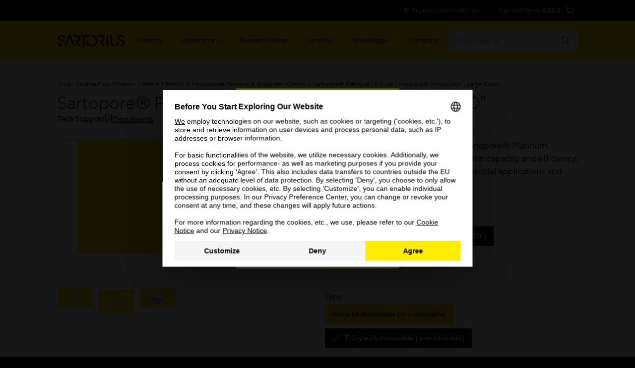

--- FILE ---
content_type: text/html;charset=UTF-8
request_url: https://shop.sartorius.com/us/p/sartopore-platinum-t-style-maxicaps-02m-20/5498307H2G-SO
body_size: 31652
content:
<!DOCTYPE html>
<html lang="en">
<head>
    


<title>Sartopore® Platinum T-Style Maxicaps® | Sterile Filtration & Mycoplasma Removal & Bioburden Control | Sartorius eShop</title>
<meta name="description" content="Discover Sartopore Platinum T-Style Maxicaps: advanced PES filters for single-use applications, ensuring economic, user-friendly, and safe processes with minimal protein adsorption.">
<link rel="canonical" href="https://shop.sartorius.com/us/p/sartopore-platinum-t-style-maxicaps-02m-20/5498307H2G-SO">
    <link rel="alternate" hreflang="en-IE" href="https://shop.sartorius.com/ie/p/sartopore-platinum-t-style-maxicaps-02m-20/5498307H2G-SO"/>
<link rel="alternate" hreflang="de-DE" href="https://shop.sartorius.com/de/p/sartopore-pt-t-style-caps-02m-20/5498307H2G-SO"/>
<link rel="alternate" hreflang="en-US" href="https://shop.sartorius.com/us/p/sartopore-platinum-t-style-maxicaps-02m-20/5498307H2G-SO"/>
<link rel="alternate" hreflang="en-CA" href="https://shop.sartorius.com/ca/p/sartopore-platinum-t-style-maxicaps-02m-20/5498307H2G-SO"/>
<link rel="alternate" hreflang="en-NL" href="https://shop.sartorius.com/nl/p/sartopore-platinum-t-style-maxicaps-02m-20/5498307H2G-SO"/>
<link rel="alternate" hreflang="en-NO" href="https://shop.sartorius.com/no/p/sartopore-platinum-t-style-maxicaps-02m-20/5498307H2G-SO"/>
<link rel="alternate" hreflang="en-FI" href="https://shop.sartorius.com/fi/p/sartopore-platinum-t-style-maxicaps-02m-20/5498307H2G-SO"/>
<link rel="alternate" hreflang="pt-BR" href="https://shop.sartorius.com/br/p/sartopore-platinum-t-style-maxicaps-02m-20/5498307H2G-SO"/>
<link rel="alternate" hreflang="en-IN" href="https://shop.sartorius.com/in/p/sartopore-platinum-t-style-maxicaps-02m-20/5498307H2G-SO"/>
<link rel="alternate" hreflang="es-ES" href="https://shop.sartorius.com/es/p/sartopore-platinum-maxicaps-estilo-t/5498307H2G-SO"/>
<link rel="alternate" hreflang="en-DK" href="https://shop.sartorius.com/dk/p/sartopore-platinum-t-style-maxicaps-02m-20/5498307H2G-SO"/>
<link rel="alternate" hreflang="zh-CN" href="https://shop.sartorius.com.cn/cn/p/sartopore-platinum-t-style-maxicaps-02m-20/5498307H2G-SO"/>
<link rel="alternate" hreflang="en-IS" href="https://shop.sartorius.com/is/p/sartopore-platinum-t-style-maxicaps-02m-20/5498307H2G-SO"/>
<link rel="alternate" hreflang="x-default" href="https://shop.sartorius.com/ww/p/sartopore-platinum-t-style-maxicaps-02m-20/5498307H2G-SO"/>
<link rel="alternate" hreflang="it-IT" href="https://shop.sartorius.com/it/p/sartopore-platinum-t-style-maxicaps-02m-20/5498307H2G-SO"/>
<link rel="alternate" hreflang="de-AT" href="https://shop.sartorius.com/at/p/sartopore-pt-t-style-caps-02m-20/5498307H2G-SO"/>
<link rel="alternate" hreflang="pt-PT" href="https://shop.sartorius.com/pt/p/sartopore-platinum-t-style-maxicaps-02m-20/5498307H2G-SO"/>
<link rel="alternate" hreflang="fr-BE" href="https://shop.sartorius.com/be/p/sartopore-platinum-t-style-maxicaps-02m-20/5498307H2G-SO"/>
<link rel="alternate" hreflang="en-SE" href="https://shop.sartorius.com/se/p/sartopore-platinum-t-style-maxicaps-02m-20/5498307H2G-SO"/>
<link rel="alternate" hreflang="fr-FR" href="https://shop.sartorius.com/fr/p/sartopore-platinum-t-style-maxicaps-02m-20/5498307H2G-SO"/>
<link rel="alternate" hreflang="ja-JP" href="https://shop.sartorius.com/jp/p/sartopore-platinum-t-style-maxicaps-02m-20/5498307H2G-SO"/>
<link rel="alternate" hreflang="en-GB" href="https://shop.sartorius.com/gb/p/sartopore-platinum-t-style-maxicaps-02m-20/5498307H2G-SO"/>
<link rel="alternate" hreflang="de-CH" href="https://shop.sartorius.com/ch/p/sartopore-pt-t-style-caps-02m-20/5498307H2G-SO"/>
<script>
            initialPageData={'onPageKey':'sartorius','pageType':'product','pageStatus':'','pageTransactions':'cart_raq','deliveryTime':'','deviceType':'desktop','brand':'SARTORIUS_STEDIM','loginPunchout':'','contentGroup1':'','contentGroup2':'','contentGroup3':'','contentGroup4':'','contentGroup5':'','language':'en','pdpElements':'','pageCategory1':'Process Separation','pageOwner':'','pageSubCategory1':'Normal Flow Filtration','pageSubCategory2':'Sterile Filtration & Mycoplasma Removal & Bioburden Control'}</script>

        <script>
  var hybrisPageTrackingUrl = "https://shop.sartorius.com/ww/service/fragment/analytics/api/details";

function isTrackingEnabled(){var s="";return decodeURIComponent(document.cookie).split("; ").forEach(function(e){var t=e.split("=",2),n=t[0],o=t[1];switch(n){case"currentCountry":window.initialPageData&&(window.initialPageData.pageCountry=o.substr(0,2).toLowerCase());break;case"currentLanguage":window.initialPageData&&(window.initialPageData.pageLanguage=o.substr(0,2).toLowerCase());break;case"disableTracking":s=o}}),""===s}
function startTracking(){(function (w, d, s, l, i) {
w[l] = w[l] || [];
function gtag(){w[l].push(arguments);}
gtag('consent', 'default', {
'ad_storage': 'denied',
'ad_user_data': 'denied',
'ad_personalization': 'denied',
'analytics_storage': 'denied'
});
w[l].push({"gtm.start": (new Date).getTime(), event: "gtm.js"});
var f = d.getElementsByTagName(s)[0], j = d.createElement(s), dl = l != "dataLayer" ? "&l=" + l : "";
j.async = true;
j.src = "https://www.googletagmanager.com/gtm.js?id=" + i + dl;
f.parentNode.insertBefore(j, f);
}(window, document, "script", "dataLayer", "GTM-N53WRHX"));
window.uetq = window.uetq || []; window.uetq.push('consent', 'default', { 'ad_storage': 'denied' });; startTracking = () => {}}
const explicitTrackingPaths = ["^\/[a-z]*\/search$", "^\/(.*)search-doc(.*)$"];
if(((new RegExp(explicitTrackingPaths.join("|"))).test(window.location.pathname) === false || window.location.hostname.includes("shop")) && isTrackingEnabled()) {
startTracking();
}</script>

<script id="usercentrics-cmp" data-settings-id="Sk2sB91Sm" src="https://web.cmp.usercentrics.eu/ui/loader.js" async></script>
<script id="vwoCode">
let abInitialized = false;
const initAbTest = (ucDetail) => {
console.log("initAbTest", ucDetail);
if(ucDetail['Visual Website Optimizer (VWO)'] === true) {
if (!abInitialized) {
console.log("Initializing VWO AB Test");
try {
let link = document.createElement("link");
link.href = "https://dev.visualwebsiteoptimizer.com";
link.rel = "preconnect";
document.head.appendChild(link);
} catch (e) {
console.error("Error while preconnecting to https://dev.visualwebsiteoptimizer.com", e);
}
window._vwo_code ||
(function () {
var w=window,
d=document;
var account_id=854862,
version=2.2,
settings_tolerance=2000,
hide_element='body',
hide_element_style = 'opacity:0 !important;filter:alpha(opacity=0) !important;background:none !important';
/* DO NOT EDIT BELOW THIS LINE */
if(f=!1,v=d.querySelector('#vwoCode'),cc={},-1<d.URL.indexOf('__vwo_disable__')||w._vwo_code)return;try{var e=JSON.parse(localStorage.getItem('_vwo_'+account_id+'_config'));cc=e&&'object'==typeof e?e:{}}catch(e){}function r(t){try{return decodeURIComponent(t)}catch(e){return t}}var s=function(){var e={combination:[],combinationChoose:[],split:[],exclude:[],uuid:null,consent:null,optOut:null},t=d.cookie||'';if(!t)return e;for(var n,i,o=/(?:^|;\s*)(?:(_vis_opt_exp_(\d+)_combi=([^;]*))|(_vis_opt_exp_(\d+)_combi_choose=([^;]*))|(_vis_opt_exp_(\d+)_split=([^:;]*))|(_vis_opt_exp_(\d+)_exclude=[^;]*)|(_vis_opt_out=([^;]*))|(_vwo_global_opt_out=[^;]*)|(_vwo_uuid=([^;]*))|(_vwo_consent=([^;]*)))/g;null!==(n=o.exec(t));)try{n[1]?e.combination.push({id:n[2],value:r(n[3])}):n[4]?e.combinationChoose.push({id:n[5],value:r(n[6])}):n[7]?e.split.push({id:n[8],value:r(n[9])}):n[10]?e.exclude.push({id:n[11]}):n[12]?e.optOut=r(n[13]):n[14]?e.optOut=!0:n[15]?e.uuid=r(n[16]):n[17]&&(i=r(n[18]),e.consent=i&&3<=i.length?i.substring(0,3):null)}catch(e){}return e}();function i(){var e=function(){if(w.VWO&&Array.isArray(w.VWO))for(var e=0;e<w.VWO.length;e++){var t=w.VWO[e];if(Array.isArray(t)&&('setVisitorId'===t[0]||'setSessionId'===t[0]))return!0}return!1}(),t='a='+account_id+'&u='+encodeURIComponent(w._vis_opt_url||d.URL)+'&vn='+version+'&ph=1'+('undefined'!=typeof platform?'&p='+platform:'')+'&st='+w.performance.now();e||((n=function(){var e,t=[],n={},i=w.VWO&&w.VWO.appliedCampaigns||{};for(e in i){var o=i[e]&&i[e].v;o&&(t.push(e+'-'+o+'-1'),n[e]=!0)}if(s&&s.combination)for(var r=0;r<s.combination.length;r++){var a=s.combination[r];n[a.id]||t.push(a.id+'-'+a.value)}return t.join('|')}())&&(t+='&c='+n),(n=function(){var e=[],t={};if(s&&s.combinationChoose)for(var n=0;n<s.combinationChoose.length;n++){var i=s.combinationChoose[n];e.push(i.id+'-'+i.value),t[i.id]=!0}if(s&&s.split)for(var o=0;o<s.split.length;o++)t[(i=s.split[o]).id]||e.push(i.id+'-'+i.value);return e.join('|')}())&&(t+='&cc='+n),(n=function(){var e={},t=[];if(w.VWO&&Array.isArray(w.VWO))for(var n=0;n<w.VWO.length;n++){var i=w.VWO[n];if(Array.isArray(i)&&'setVariation'===i[0]&&i[1]&&Array.isArray(i[1]))for(var o=0;o<i[1].length;o++){var r,a=i[1][o];a&&'object'==typeof a&&(r=a.e,a=a.v,r&&a&&(e[r]=a))}}for(r in e)t.push(r+'-'+e[r]);return t.join('|')}())&&(t+='&sv='+n)),s&&s.optOut&&(t+='&o='+s.optOut);var n=function(){var e=[],t={};if(s&&s.exclude)for(var n=0;n<s.exclude.length;n++){var i=s.exclude[n];t[i.id]||(e.push(i.id),t[i.id]=!0)}return e.join('|')}();return n&&(t+='&e='+n),s&&s.uuid&&(t+='&id='+s.uuid),s&&s.consent&&(t+='&consent='+s.consent),w.name&&-1<w.name.indexOf('_vis_preview')&&(t+='&pM=true'),w.VWO&&w.VWO.ed&&(t+='&ed='+w.VWO.ed),t}code={nonce:v&&v.nonce,library_tolerance:function(){return'undefined'!=typeof library_tolerance?library_tolerance:void 0},settings_tolerance:function(){return cc.sT||settings_tolerance},hide_element_style:function(){return'{'+(cc.hES||hide_element_style)+'}'},hide_element:function(){return performance.getEntriesByName('first-contentful-paint')[0]?'':'string'==typeof cc.hE?cc.hE:hide_element},getVersion:function(){return version},finish:function(e){var t;f||(f=!0,(t=d.getElementById('_vis_opt_path_hides'))&&t.parentNode.removeChild(t),e&&((new Image).src='https://dev.visualwebsiteoptimizer.com/ee.gif?a='+account_id+e))},finished:function(){return f},addScript:function(e){var t=d.createElement('script');t.type='text/javascript',e.src?t.src=e.src:t.text=e.text,v&&t.setAttribute('nonce',v.nonce),d.getElementsByTagName('head')[0].appendChild(t)},load:function(e,t){t=t||{};var n=new XMLHttpRequest;n.open('GET',e,!0),n.withCredentials=!t.dSC,n.responseType=t.responseType||'text',n.onload=function(){if(t.onloadCb)return t.onloadCb(n,e);200===n.status?_vwo_code.addScript({text:n.responseText}):_vwo_code.finish('&e=loading_failure:'+e)},n.onerror=function(){if(t.onerrorCb)return t.onerrorCb(e);_vwo_code.finish('&e=loading_failure:'+e)},n.send()},init:function(){var e,t=this.settings_tolerance();w._vwo_settings_timer=setTimeout(function(){_vwo_code.finish()},t),'body'!==this.hide_element()?(n=d.createElement('style'),e=(t=this.hide_element())?t+this.hide_element_style():'',t=d.getElementsByTagName('head')[0],n.setAttribute('id','_vis_opt_path_hides'),v&&n.setAttribute('nonce',v.nonce),n.setAttribute('type','text/css'),n.styleSheet?n.styleSheet.cssText=e:n.appendChild(d.createTextNode(e)),t.appendChild(n)):(n=d.getElementsByTagName('head')[0],(e=d.createElement('div')).style.cssText='z-index: 2147483647 !important;position: fixed !important;left: 0 !important;top: 0 !important;width: 100% !important;height: 100% !important;background: white !important;',e.setAttribute('id','_vis_opt_path_hides'),e.classList.add('_vis_hide_layer'),n.parentNode.insertBefore(e,n.nextSibling));var n='https://dev.visualwebsiteoptimizer.com/j.php?'+i();-1!==w.location.search.indexOf('_vwo_xhr')?this.addScript({src:n}):this.load(n+'&x=true',{l:1})}};w._vwo_code=code;code.init();})();
abInitialized = true;
}
}
}
let storedData = localStorage.getItem("ucDetail");
if (storedData) {
initAbTest(JSON.parse(storedData));
}
window.addEventListener("ucConsentStatus", function (ucStatus) {
if (ucStatus.detail && ucStatus.detail.event == "consent_status") {
initAbTest(ucStatus.detail);
localStorage.setItem("ucDetail", JSON.stringify(ucStatus.detail));
}
});
</script><meta name="keywords" content="Sterile filters, Filter Capsules, Membrane Filters, Clarification, Filter Cartridges, high-performance polyethersulfone (PES) liquid filter, Prefilters, Cell harvest, filter, sterile filtration, liquid filtarter, Liquid Filters, Bioburden reduction, Particle reduction, single-use applications, integrity testing">
<meta http-equiv="Content-Type" content="text/html; charset=utf-8"/>
    <meta http-equiv="X-UA-Compatible" content="IE=edge">
    <meta charset="utf-8">
    <meta name="viewport" content="width=device-width, initial-scale=1, user-scalable=no">
    <meta name="robots" content="index,follow">
        <link rel="shortcut icon" type="image/x-icon" media="all" href="/_ui/responsive/theme-sartorius/images/favicon.ico"/>
        
<link rel="stylesheet" href="https://www.sartorius.com/resource/themes/sartorius-facelift/css/styles-415206-173.css" ><link rel="stylesheet" href="https://www.sartorius.com/resource/themes/sartorius-facelift/css/hybris-styles-415202-128.css" ><link rel="stylesheet" href="https://www.sartorius.com/resource/themes/sartorius-facelift/css/print-415204-1.css" ><link rel="stylesheet" href="https://www.sartorius.com/resource/themes/sartorius-facelift/css/yBox.min-1766256-1.css" >



  

<link rel="stylesheet" type="text/css" media="all" href="/wro/all_responsive.css?v=70056976-da16-41dc-88b1-54b73ef6e4fe" />
<link rel="stylesheet" type="text/css" media="all" href="/wro/addons_responsive.css?v=70056976-da16-41dc-88b1-54b73ef6e4fe" />




  







<script type="application/ld+json">
            {
  "@context" : "http://schema.org",
  "@type" : "WebPage",
  "name" : "Sartopore® Platinum T-Style Maxicaps® | Sterile Filtration & Mycoplasma Removal & Bioburden Control | Sartorius eShop",
  "description" : "Discover Sartopore Platinum T-Style Maxicaps: advanced PES filters for single-use applications, ensuring economic, user-friendly, and safe processes with minimal protein adsorption.",
  "url" : "https://shop.sartorius.com/us/p/sartopore-platinum-t-style-maxicaps-02m-20/5498307H2G-SO",
  "breadcrumb" : {
    "@type" : "BreadcrumbList",
    "itemListElement" : [ {
      "@type" : "ListItem",
      "position" : 1,
      "item" : {
        "@type" : "WebPage",
        "@id" : "https://shop.sartorius.com/us/",
        "name" : "Sartorius Shop"
      }
    }, {
      "@type" : "ListItem",
      "position" : 2,
      "item" : {
        "@type" : "WebPage",
        "@id" : "https://shop.sartorius.com/us/c/normal-flow-filtration",
        "name" : "Normal Flow Filtration"
      }
    }, {
      "@type" : "ListItem",
      "position" : 3,
      "item" : {
        "@type" : "WebPage",
        "@id" : "https://shop.sartorius.com/us/c/normal-flow-filtration/sterile-filtration-mycoplasma-removal-bioburden-control",
        "name" : "Sterile Filtration & Mycoplasma Removal & Bioburden Control"
      }
    }, {
      "@type" : "ListItem",
      "position" : 4,
      "item" : {
        "@type" : "WebPage",
        "@id" : "https://shop.sartorius.com/us/p/sartopore-platinum-02-m-maxicaps-production-large-scale/Sartopore_Platinum_Maxicaps",
        "name" : "Sartopore® Platinum | 0.2 µm | Maxicaps® (Production | Large Scale)"
      }
    } ]
  },
  "mainEntity" : {
    "@type" : "Product",
    "name" : "Sartopore® Platinum | T-Style Maxicaps® | 0.2µm | 20\"",
    "image" : "https://shop.sartorius.com/us/medias/?context=bWFzdGVyfHJvb3R8MTE1ODl8aW1hZ2UvanBlZ3xhR1ZtTDJneU55ODVPVGt4TWpjNE1qTXhOVGd5fDA4NjQ5MGRjNTE4NTNlMTIwZmFkZWZmMzk2ZDlmODMzZjI2YTJkMzFjMDQxZjlhNzc5YWE2Y2EyNWI2YjQzYzc",
    "description" : "Discover Sartopore Platinum T-Style Maxicaps: advanced PES filters for single-use applications, ensuring economic, user-friendly, and safe processes with minimal protein adsorption.",
    "sku" : "5498307H2G-SO",
    "brand" : {
      "@type" : "Brand",
      "name" : "Sartorius"
    },
    "offers" : {
      "@type" : "Offer",
      "url" : "https://shop.sartorius.com/us/p/sartopore-platinum-t-style-maxicaps-02m-20/5498307H2G-SO",
      "priceCurrency" : "USD",
      "price" : "3630.00",
      "itemCondition" : "https://schema.org/NewCondition",
      "availability" : "http://schema.org/InStock"
    }
  }
}</script>
    
<script>(window.BOOMR_mq=window.BOOMR_mq||[]).push(["addVar",{"rua.upush":"false","rua.cpush":"true","rua.upre":"false","rua.cpre":"true","rua.uprl":"false","rua.cprl":"false","rua.cprf":"false","rua.trans":"SJ-f244f3b1-8674-4784-9aca-9243cbacecd5","rua.cook":"false","rua.ims":"false","rua.ufprl":"false","rua.cfprl":"true","rua.isuxp":"false","rua.texp":"norulematch","rua.ceh":"false","rua.ueh":"false","rua.ieh.st":"0"}]);</script>
                              <script>!function(a){var e="https://s.go-mpulse.net/boomerang/",t="addEventListener";if("False"=="True")a.BOOMR_config=a.BOOMR_config||{},a.BOOMR_config.PageParams=a.BOOMR_config.PageParams||{},a.BOOMR_config.PageParams.pci=!0,e="https://s2.go-mpulse.net/boomerang/";if(window.BOOMR_API_key="YR4QM-F5X88-L8Z7M-JD383-WGVHT",function(){function n(e){a.BOOMR_onload=e&&e.timeStamp||(new Date).getTime()}if(!a.BOOMR||!a.BOOMR.version&&!a.BOOMR.snippetExecuted){a.BOOMR=a.BOOMR||{},a.BOOMR.snippetExecuted=!0;var i,_,o,r=document.createElement("iframe");if(a[t])a[t]("load",n,!1);else if(a.attachEvent)a.attachEvent("onload",n);r.src="javascript:void(0)",r.title="",r.role="presentation",(r.frameElement||r).style.cssText="width:0;height:0;border:0;display:none;",o=document.getElementsByTagName("script")[0],o.parentNode.insertBefore(r,o);try{_=r.contentWindow.document}catch(O){i=document.domain,r.src="javascript:var d=document.open();d.domain='"+i+"';void(0);",_=r.contentWindow.document}_.open()._l=function(){var a=this.createElement("script");if(i)this.domain=i;a.id="boomr-if-as",a.src=e+"YR4QM-F5X88-L8Z7M-JD383-WGVHT",BOOMR_lstart=(new Date).getTime(),this.body.appendChild(a)},_.write("<bo"+'dy onload="document._l();">'),_.close()}}(),"".length>0)if(a&&"performance"in a&&a.performance&&"function"==typeof a.performance.setResourceTimingBufferSize)a.performance.setResourceTimingBufferSize();!function(){if(BOOMR=a.BOOMR||{},BOOMR.plugins=BOOMR.plugins||{},!BOOMR.plugins.AK){var e="true"=="true"?1:0,t="",n="amha34ix2fpem2lqpinq-f-c1cf66490-clientnsv4-s.akamaihd.net",i="false"=="true"?2:1,_={"ak.v":"39","ak.cp":"1499876","ak.ai":parseInt("948092",10),"ak.ol":"0","ak.cr":9,"ak.ipv":4,"ak.proto":"h2","ak.rid":"8589b2e3","ak.r":52356,"ak.a2":e,"ak.m":"dscr","ak.n":"ff","ak.bpcip":"3.14.13.0","ak.cport":42154,"ak.gh":"23.52.107.102","ak.quicv":"","ak.tlsv":"tls1.3","ak.0rtt":"","ak.0rtt.ed":"","ak.csrc":"-","ak.acc":"","ak.t":"1768978971","ak.ak":"hOBiQwZUYzCg5VSAfCLimQ==Wts+xZY5b35FUgDxhxz1RhkcDfVHVJjUbwhI+UM5cbsC6fuElWjIHfM8kom8sdrOuQ3JMQerbvYTPnkvG142gtJtb0RF5y1Vf5yz0KHCBSXvF9SLOK/2OaMw+r66mRs5zczFGDQiiHHShCKIAH7sHjHfTxRkhiG4U0CbrDQOqtpcGrnNeUA5Sp7OCIAFqcyZMpqdQfJKVVJhgnRHPSa4xm56QCBkI4B+9SJeWUGBFlD0EkOZwm6/evbQEeDJQfReiX3hKFhacfG++H3Za2bGD9lrn4yurX/odaKvwGzuFy2h132eRXBGxjBApaZjRjc8i+sFl7216cc1xRfFogqZGUsBk0V2CC/u2rFCuI5kVyL6PqIIlzgW9D9gOqfMkQuk61sAgd7brIP+EtcSk4XvLNMtBocOK9N+J15MTSqReCQ=","ak.pv":"44","ak.dpoabenc":"","ak.tf":i};if(""!==t)_["ak.ruds"]=t;var o={i:!1,av:function(e){var t="http.initiator";if(e&&(!e[t]||"spa_hard"===e[t]))_["ak.feo"]=void 0!==a.aFeoApplied?1:0,BOOMR.addVar(_)},rv:function(){var a=["ak.bpcip","ak.cport","ak.cr","ak.csrc","ak.gh","ak.ipv","ak.m","ak.n","ak.ol","ak.proto","ak.quicv","ak.tlsv","ak.0rtt","ak.0rtt.ed","ak.r","ak.acc","ak.t","ak.tf"];BOOMR.removeVar(a)}};BOOMR.plugins.AK={akVars:_,akDNSPreFetchDomain:n,init:function(){if(!o.i){var a=BOOMR.subscribe;a("before_beacon",o.av,null,null),a("onbeacon",o.rv,null,null),o.i=!0}return this},is_complete:function(){return!0}}}}()}(window);</script></head>

<body data-objectid="5498307h2g-so"
      class="page-productDetails pageType-ProductPage template-pages-product-productLayout2Page  smartedit-page-uid-productDetails smartedit-page-uuid-eyJpdGVtSWQiOiJwcm9kdWN0RGV0YWlscyIsImNhdGFsb2dJZCI6IkNvbnRlbnRDYXRhbG9nTWFzdGVyIiwiY2F0YWxvZ1ZlcnNpb24iOiJPbmxpbmUifQ== smartedit-catalog-version-uuid-ContentCatalogMaster/Online  language-en">
<script async src="https://api.fraud0.com/api/v2/fz.js?cid=62fbf1ee-ef21-436f-8433-77ac4047f283"></script>
<script>(function(){var i=document.createElement('img');i.alt=' ';i.src='https://api.fraud0.com/api/v2/pixel?cid=62fbf1ee-ef21-436f-8433-77ac4047f283&cb='+Math.random()+'.'+(new Date()).getTime();
i.width=i.height=1;i.style='width:1px;height:1px;display:inline;position:absolute;margin-top:-1px;';document.body.append(i);})();</script><div class="yCmsContentSlot container">
</div><div class="page">

            
<header class="bab-l-header" data-component="header" lang="en">
<div class="bab-l-header__desktopMenu" data-js-searchField>
<nav data-component="metanavigation" data-url="https://shop.sartorius.com/ww/service/fragment/metaNavigationHead" >
<div class="bab-l-metaNavigation">
<div class="container bab-l-metaNavigation__wrapper" data-js-shoplinks>
<ul class="bab-l-metaNavigation__nav">
<li class="bab-l-metaNavigation__item">
<a class="bab-a-link" href="#" data-js-langprefsopen data-component="langswitcherbutton">
<i class="icon icon-globe"></i> <span data-js-text>English</span>
</a>
</li>
<li class="bab-l-metaNavigation__item">
<a class="bab-a-link"
title="Contact Us"
href="https://www.sartorius.com/en/contact-us"
>
<span data-t-type="linktext">
Contact Us </span>
</a> </li>
<li class="bab-l-metaNavigation__item">
<a class="bab-a-link"
title="eShop"
href="https://shop.sartorius.com/ww/"
>
<span data-t-type="linktext">
eShop </span>
</a> </li>
</ul>
</div>
</div>
</nav><nav class="bab-l-mainNavigation " data-js-mainNavigation lang="en">
<div class="bab-l-mainNavigation__container container">
<div class="bab-l-mainNavigation__wrapper">
<div class="row">
<div class="col-md-12">
<div class="bab-l-mainNavigation__content-wrapper">
<div class="bab-l-mainNavigation__inner-content">
<div class="bab-l-mainNavigation__logo">
<div class="bab-l-mainNavigation__logo-click"></div>
<a href="https://www.sartorius.com/en">
<img src="https://www.sartorius.com/resource/crblob/5108/736ffdaf13a438d0fa6a38bc24dfa7ab/sartorius-logo-data.svg" alt="Sartorius Logo">
</a> </div>
<div class="bab-l-mainNavigation__menu"
data-component="mainnavigation"
data-json-url="https://www.sartorius.com/blueprint/servlet/json/navigation/3534"
data-obfuscate="true"
data-navlabel="See All"
data-with-credentials="false"
data-shop-navigation-url="https://shop.sartorius.com/ww/service/fragment/metaNavigationSide"
>
<ul class="bab-l-mainNavigation-mobile" data-id="3534" data-js-mainmenu>
<div class="bab-l-mainNavigation__bg" data-js-closesubmenu></div>
<li class="bab-l-mainNavigation__item bab-l-mainNavigation-mobile__item" data-js-menuitem>
<a
href="https://www.sartorius.com/en/products"
class="bab-a-link"
title="Products">
<span>Products</span>
</a> <div
class="bab-l-mainNavigation__subMenu bab-l-mainNavigation__subMenu--withTeaser" data-js-subnavi>
<div class="bab-l-mainNavigation__scrollable">
<div class="container">
<div class="bab-l-mainNavigation__subMenu-container bab-l-mainNavigation__subMenu-container--alternate">
<div class="bab-l-mainNavigation__subMenu-menu">
<div class="bab-l-mainNavigation__subMenu-wrapper--header">Explore Products</div>
<div class="bab-l-mainNavigation__subMenu-wrapper bab-l-mainNavigation__subMenu-wrapper--alternate">
<ul class="bab-l-mainNavigation-mobile" data-id="3558" data-js-mainmenu>
<div class="bab-l-mainNavigation__bg" data-js-closesubmenu></div>
<li class="bab-l-mainNavigation__item bab-l-mainNavigation-mobile__item" data-js-menuitem>
<a
href="https://www.sartorius.com/en/products/biolayer-interferometry"
class="bab-a-link"
title="Biolayer Interferometry">
<span>Biolayer Interferometry</span>
</a> <div
class="bab-l-mainNavigation__subMenu " data-js-subnavi>
<div class="bab-l-mainNavigation__scrollable">
<div class="container">
<div class="bab-l-mainNavigation__subMenu-container ">
<div class="bab-l-mainNavigation__subMenu-menu">
<div class="bab-l-mainNavigation__subMenu-wrapper">
<ul class="bab-l-mainNavigation-mobile" data-id="1184180" data-js-mainmenu>
<div class="bab-l-mainNavigation__bg" data-js-closesubmenu></div>
<li class="bab-l-mainNavigation-mobile__item" data-js-subnaviitem
data-content-id="1184180">
<span data-js-loading class='reload-animation'><i class="icon icon-reload"></i></span>
</li><li class="bab-l-mainNavigation-mobile__item" data-js-subnaviitem
data-content-id="517564">
<span data-js-loading class='reload-animation'><i class="icon icon-reload"></i></span>
</li> </ul> </div>
</div>
</div>
</div>
</div>
</div>
</li><li class="bab-l-mainNavigation__item bab-l-mainNavigation-mobile__item" data-js-menuitem>
<a
href="https://www.sartorius.com/en/products/fermentation-bioreactors"
class="bab-a-link"
title="Bioreactors &amp; Fermenters">
<span>Bioreactors &amp; Fermenters</span>
</a> <div
class="bab-l-mainNavigation__subMenu " data-js-subnavi>
<div class="bab-l-mainNavigation__scrollable">
<div class="container">
<div class="bab-l-mainNavigation__subMenu-container ">
<div class="bab-l-mainNavigation__subMenu-menu">
<div class="bab-l-mainNavigation__subMenu-wrapper">
<ul class="bab-l-mainNavigation-mobile" data-id="3588" data-js-mainmenu>
<div class="bab-l-mainNavigation__bg" data-js-closesubmenu></div>
<li class="bab-l-mainNavigation-mobile__item" data-js-subnaviitem
data-content-id="3732">
<span data-js-loading class='reload-animation'><i class="icon icon-reload"></i></span>
</li><li class="bab-l-mainNavigation-mobile__item" data-js-subnaviitem
data-content-id="3728">
<span data-js-loading class='reload-animation'><i class="icon icon-reload"></i></span>
</li> </ul> </div>
</div>
</div>
</div>
</div>
</div>
</li><li class="bab-l-mainNavigation__item bab-l-mainNavigation-mobile__item" data-js-menuitem>
<a
href="https://www.sartorius.com/en/products/cell-culture-media"
class="bab-a-link"
title="Cell Culture Media, Cell Lines &amp; Buffers">
<span>Cell Culture Media, Cell Lines &amp; Buffers</span>
</a> <div
class="bab-l-mainNavigation__subMenu " data-js-subnavi>
<div class="bab-l-mainNavigation__scrollable">
<div class="container">
<div class="bab-l-mainNavigation__subMenu-container ">
<div class="bab-l-mainNavigation__subMenu-menu">
<div class="bab-l-mainNavigation__subMenu-wrapper">
<ul class="bab-l-mainNavigation-mobile" data-id="3586" data-js-mainmenu>
<div class="bab-l-mainNavigation__bg" data-js-closesubmenu></div>
<li class="bab-l-mainNavigation-mobile__item" data-js-subnaviitem
data-content-id="3724">
<span data-js-loading class='reload-animation'><i class="icon icon-reload"></i></span>
</li><li class="bab-l-mainNavigation-mobile__item" data-js-subnaviitem
data-content-id="3586">
<span data-js-loading class='reload-animation'><i class="icon icon-reload"></i></span>
</li> </ul> </div>
</div>
</div>
</div>
</div>
</div>
</li><li class="bab-l-mainNavigation__item bab-l-mainNavigation-mobile__item" data-js-menuitem>
<a
href="https://www.sartorius.com/en/products/cell-culture-reagents-supplements"
class="bab-a-link"
title="Cell Culture Reagents, Supplements &amp; Matrices">
<span>Cell Culture Reagents, Supplements &amp; Matrices</span>
</a> <div
class="bab-l-mainNavigation__subMenu " data-js-subnavi>
<div class="bab-l-mainNavigation__scrollable">
<div class="container">
<div class="bab-l-mainNavigation__subMenu-container ">
<div class="bab-l-mainNavigation__subMenu-menu">
<div class="bab-l-mainNavigation__subMenu-wrapper">
<ul class="bab-l-mainNavigation-mobile" data-id="1266630" data-js-mainmenu>
<div class="bab-l-mainNavigation__bg" data-js-closesubmenu></div>
<li class="bab-l-mainNavigation-mobile__item" data-js-subnaviitem
data-content-id="1424128">
<span data-js-loading class='reload-animation'><i class="icon icon-reload"></i></span>
</li><li class="bab-l-mainNavigation-mobile__item" data-js-subnaviitem
data-content-id="1492042">
<span data-js-loading class='reload-animation'><i class="icon icon-reload"></i></span>
</li> </ul> </div>
</div>
</div>
</div>
</div>
</div>
</li><li class="bab-l-mainNavigation__item bab-l-mainNavigation-mobile__item" data-js-menuitem>
<a
href="https://www.sartorius.com/en/products/cell-selection-and-retrieval"
class="bab-a-link"
title="Cell Selection &amp; Retrieval ">
<span>Cell Selection &amp; Retrieval </span>
</a> <div
class="bab-l-mainNavigation__subMenu " data-js-subnavi>
<div class="bab-l-mainNavigation__scrollable">
<div class="container">
<div class="bab-l-mainNavigation__subMenu-container ">
<div class="bab-l-mainNavigation__subMenu-menu">
<div class="bab-l-mainNavigation__subMenu-wrapper">
<ul class="bab-l-mainNavigation-mobile" data-id="1165862" data-js-mainmenu>
<div class="bab-l-mainNavigation__bg" data-js-closesubmenu></div>
<li class="bab-l-mainNavigation-mobile__item" data-js-subnaviitem
data-content-id="1165928">
<span data-js-loading class='reload-animation'><i class="icon icon-reload"></i></span>
</li><li class="bab-l-mainNavigation-mobile__item" data-js-subnaviitem
data-content-id="1268268">
<span data-js-loading class='reload-animation'><i class="icon icon-reload"></i></span>
</li> </ul> </div>
</div>
</div>
</div>
</div>
</div>
</li><li class="bab-l-mainNavigation__item bab-l-mainNavigation-mobile__item" data-js-menuitem>
<a
href="https://www.sartorius.com/en/products/fluid-management"
class="bab-a-link"
title="Fluid Management">
<span>Fluid Management</span>
</a> <div
class="bab-l-mainNavigation__subMenu " data-js-subnavi>
<div class="bab-l-mainNavigation__scrollable">
<div class="container">
<div class="bab-l-mainNavigation__subMenu-container ">
<div class="bab-l-mainNavigation__subMenu-menu">
<div class="bab-l-mainNavigation__subMenu-wrapper">
<ul class="bab-l-mainNavigation-mobile" data-id="3594" data-js-mainmenu>
<div class="bab-l-mainNavigation__bg" data-js-closesubmenu></div>
<li class="bab-l-mainNavigation-mobile__item" data-js-subnaviitem
data-content-id="3802">
<span data-js-loading class='reload-animation'><i class="icon icon-reload"></i></span>
</li><li class="bab-l-mainNavigation-mobile__item" data-js-subnaviitem
data-content-id="3800">
<span data-js-loading class='reload-animation'><i class="icon icon-reload"></i></span>
</li> </ul> </div>
</div>
</div>
</div>
</div>
</div>
</li><li class="bab-l-mainNavigation__item bab-l-mainNavigation-mobile__item" data-js-menuitem>
<a
href="https://www.sartorius.com/en/products/high-throughput-cytometry"
class="bab-a-link"
title="High-Throughput Screening by Cytometry ">
<span>High-Throughput Screening by Cytometry </span>
</a> <div
class="bab-l-mainNavigation__subMenu " data-js-subnavi>
<div class="bab-l-mainNavigation__scrollable">
<div class="container">
<div class="bab-l-mainNavigation__subMenu-container ">
<div class="bab-l-mainNavigation__subMenu-menu">
<div class="bab-l-mainNavigation__subMenu-wrapper">
<ul class="bab-l-mainNavigation-mobile" data-id="789084" data-js-mainmenu>
<div class="bab-l-mainNavigation__bg" data-js-closesubmenu></div>
<li class="bab-l-mainNavigation-mobile__item" data-js-subnaviitem
data-content-id="1413468">
<span data-js-loading class='reload-animation'><i class="icon icon-reload"></i></span>
</li><li class="bab-l-mainNavigation-mobile__item" data-js-subnaviitem
data-content-id="787998">
<span data-js-loading class='reload-animation'><i class="icon icon-reload"></i></span>
</li> </ul> </div>
</div>
</div>
</div>
</div>
</div>
</li><li class="bab-l-mainNavigation__item bab-l-mainNavigation-mobile__item" data-js-menuitem>
<a
href="https://www.sartorius.com/en/products/live-cell-imaging-analysis"
class="bab-a-link"
title="Live-Cell Imaging &amp; Analysis ">
<span>Live-Cell Imaging &amp; Analysis </span>
</a> <div
class="bab-l-mainNavigation__subMenu " data-js-subnavi>
<div class="bab-l-mainNavigation__scrollable">
<div class="container">
<div class="bab-l-mainNavigation__subMenu-container ">
<div class="bab-l-mainNavigation__subMenu-menu">
<div class="bab-l-mainNavigation__subMenu-wrapper">
<ul class="bab-l-mainNavigation-mobile" data-id="788942" data-js-mainmenu>
<div class="bab-l-mainNavigation__bg" data-js-closesubmenu></div>
<li class="bab-l-mainNavigation-mobile__item" data-js-subnaviitem
data-content-id="789204">
<span data-js-loading class='reload-animation'><i class="icon icon-reload"></i></span>
</li><li class="bab-l-mainNavigation-mobile__item" data-js-subnaviitem
data-content-id="789276">
<span data-js-loading class='reload-animation'><i class="icon icon-reload"></i></span>
</li> </ul> </div>
</div>
</div>
</div>
</div>
</div>
</li><li class="bab-l-mainNavigation__item bab-l-mainNavigation-mobile__item" data-js-menuitem>
<a
href="https://www.sartorius.com/en/applications/life-science-research/basic-research"
class="bab-a-link"
title="Lab Equipment &amp; Supplies ">
<span>Lab Equipment &amp; Supplies </span>
</a> <div
class="bab-l-mainNavigation__subMenu " data-js-subnavi>
<div class="bab-l-mainNavigation__scrollable">
<div class="container">
<div class="bab-l-mainNavigation__subMenu-container ">
<div class="bab-l-mainNavigation__subMenu-menu">
<div class="bab-l-mainNavigation__subMenu-wrapper">
<ul class="bab-l-mainNavigation-mobile" data-id="3658" data-js-mainmenu>
<div class="bab-l-mainNavigation__bg" data-js-closesubmenu></div>
<li class="bab-l-mainNavigation-mobile__item" data-js-subnaviitem
data-content-id="3604">
<span data-js-loading class='reload-animation'><i class="icon icon-reload"></i></span>
</li><li class="bab-l-mainNavigation-mobile__item" data-js-subnaviitem
data-content-id="3590">
<span data-js-loading class='reload-animation'><i class="icon icon-reload"></i></span>
</li><li class="bab-l-mainNavigation-mobile__item" data-js-subnaviitem
data-content-id="3598">
<span data-js-loading class='reload-animation'><i class="icon icon-reload"></i></span>
</li><li class="bab-l-mainNavigation-mobile__item" data-js-subnaviitem
data-content-id="3600">
<span data-js-loading class='reload-animation'><i class="icon icon-reload"></i></span>
</li><li class="bab-l-mainNavigation-mobile__item" data-js-subnaviitem
data-content-id="1402684">
<span data-js-loading class='reload-animation'><i class="icon icon-reload"></i></span>
</li> </ul> </div>
</div>
</div>
</div>
</div>
</div>
</li><li class="bab-l-mainNavigation__item bab-l-mainNavigation-mobile__item" data-js-menuitem>
<a
href="https://www.sartorius.com/en/products/weighing"
class="bab-a-link"
title="Lab Weighing ">
<span>Lab Weighing </span>
</a> <div
class="bab-l-mainNavigation__subMenu " data-js-subnavi>
<div class="bab-l-mainNavigation__scrollable">
<div class="container">
<div class="bab-l-mainNavigation__subMenu-container ">
<div class="bab-l-mainNavigation__subMenu-menu">
<div class="bab-l-mainNavigation__subMenu-wrapper">
<ul class="bab-l-mainNavigation-mobile" data-id="3602" data-js-mainmenu>
<div class="bab-l-mainNavigation__bg" data-js-closesubmenu></div>
<li class="bab-l-mainNavigation-mobile__item" data-js-subnaviitem
data-content-id="3834">
<span data-js-loading class='reload-animation'><i class="icon icon-reload"></i></span>
</li><li class="bab-l-mainNavigation-mobile__item" data-js-subnaviitem
data-content-id="3854">
<span data-js-loading class='reload-animation'><i class="icon icon-reload"></i></span>
</li> </ul> </div>
</div>
</div>
</div>
</div>
</div>
</li><li class="bab-l-mainNavigation__item bab-l-mainNavigation-mobile__item" data-js-menuitem>
<a
href="https://www.sartorius.com/en/products/microtissue-technologies"
class="bab-a-link"
title="Microtissue Technologies ">
<span>Microtissue Technologies </span>
</a></li><li class="bab-l-mainNavigation__item bab-l-mainNavigation-mobile__item" data-js-menuitem>
<a
href="https://www.sartorius.com/en/products/nucleic-acid-delivery-solutions"
class="bab-a-link"
title="Nucleic Acid Delivery Solutions">
<span>Nucleic Acid Delivery Solutions</span>
</a> <div
class="bab-l-mainNavigation__subMenu " data-js-subnavi>
<div class="bab-l-mainNavigation__scrollable">
<div class="container">
<div class="bab-l-mainNavigation__subMenu-container ">
<div class="bab-l-mainNavigation__subMenu-menu">
<div class="bab-l-mainNavigation__subMenu-wrapper">
<ul class="bab-l-mainNavigation-mobile" data-id="1677384" data-js-mainmenu>
<div class="bab-l-mainNavigation__bg" data-js-closesubmenu></div>
<li class="bab-l-mainNavigation-mobile__item" data-js-subnaviitem
data-content-id="1527324">
<span data-js-loading class='reload-animation'><i class="icon icon-reload"></i></span>
</li><li class="bab-l-mainNavigation-mobile__item" data-js-subnaviitem
data-content-id="1675102">
<span data-js-loading class='reload-animation'><i class="icon icon-reload"></i></span>
</li> </ul> </div>
</div>
</div>
</div>
</div>
</div>
</li><li class="bab-l-mainNavigation__item bab-l-mainNavigation-mobile__item" data-js-menuitem>
<a
href="https://www.sartorius.com/en/products/process-analytical-technology"
class="bab-a-link"
title="Process Analytical Technology (PAT) &amp; Data Analytics">
<span>Process Analytical Technology (PAT) &amp; Data Analytics</span>
</a> <div
class="bab-l-mainNavigation__subMenu " data-js-subnavi>
<div class="bab-l-mainNavigation__scrollable">
<div class="container">
<div class="bab-l-mainNavigation__subMenu-container ">
<div class="bab-l-mainNavigation__subMenu-menu">
<div class="bab-l-mainNavigation__subMenu-wrapper">
<ul class="bab-l-mainNavigation-mobile" data-id="3596" data-js-mainmenu>
<div class="bab-l-mainNavigation__bg" data-js-closesubmenu></div>
<li class="bab-l-mainNavigation-mobile__item" data-js-subnaviitem
data-content-id="3820">
<span data-js-loading class='reload-animation'><i class="icon icon-reload"></i></span>
</li><li class="bab-l-mainNavigation-mobile__item" data-js-subnaviitem
data-content-id="3818">
<span data-js-loading class='reload-animation'><i class="icon icon-reload"></i></span>
</li> </ul> </div>
</div>
</div>
</div>
</div>
</div>
</li><li class="bab-l-mainNavigation__item bab-l-mainNavigation-mobile__item" data-js-menuitem>
<a
href="https://www.sartorius.com/en/products/process-chromatography"
class="bab-a-link"
title="Process Chromatography">
<span>Process Chromatography</span>
</a> <div
class="bab-l-mainNavigation__subMenu " data-js-subnavi>
<div class="bab-l-mainNavigation__scrollable">
<div class="container">
<div class="bab-l-mainNavigation__subMenu-container ">
<div class="bab-l-mainNavigation__subMenu-menu">
<div class="bab-l-mainNavigation__subMenu-wrapper">
<ul class="bab-l-mainNavigation-mobile" data-id="454724" data-js-mainmenu>
<div class="bab-l-mainNavigation__bg" data-js-closesubmenu></div>
<li class="bab-l-mainNavigation-mobile__item" data-js-subnaviitem
data-content-id="451252">
<span data-js-loading class='reload-animation'><i class="icon icon-reload"></i></span>
</li><li class="bab-l-mainNavigation-mobile__item" data-js-subnaviitem
data-content-id="451088">
<span data-js-loading class='reload-animation'><i class="icon icon-reload"></i></span>
</li><li class="bab-l-mainNavigation-mobile__item" data-js-subnaviitem
data-content-id="742456">
<span data-js-loading class='reload-animation'><i class="icon icon-reload"></i></span>
</li> </ul> </div>
</div>
</div>
</div>
</div>
</div>
</li><li class="bab-l-mainNavigation__item bab-l-mainNavigation-mobile__item" data-js-menuitem>
<a
href="https://www.sartorius.com/en/products/process-filtration"
class="bab-a-link"
title="Process Filtration">
<span>Process Filtration</span>
</a> <div
class="bab-l-mainNavigation__subMenu " data-js-subnavi>
<div class="bab-l-mainNavigation__scrollable">
<div class="container">
<div class="bab-l-mainNavigation__subMenu-container ">
<div class="bab-l-mainNavigation__subMenu-menu">
<div class="bab-l-mainNavigation__subMenu-wrapper">
<ul class="bab-l-mainNavigation-mobile" data-id="3592" data-js-mainmenu>
<div class="bab-l-mainNavigation__bg" data-js-closesubmenu></div>
<li class="bab-l-mainNavigation-mobile__item" data-js-subnaviitem
data-content-id="3780">
<span data-js-loading class='reload-animation'><i class="icon icon-reload"></i></span>
</li><li class="bab-l-mainNavigation-mobile__item" data-js-subnaviitem
data-content-id="450854">
<span data-js-loading class='reload-animation'><i class="icon icon-reload"></i></span>
</li> </ul> </div>
</div>
</div>
</div>
</div>
</div>
</li><li class="bab-l-mainNavigation__item bab-l-mainNavigation-mobile__item" data-js-menuitem>
<a
href="https://www.sartorius.com/en/products/surface-plasmon-resonance"
class="bab-a-link"
title="Surface Plasmon Resonance">
<span>Surface Plasmon Resonance</span>
</a> <div
class="bab-l-mainNavigation__subMenu " data-js-subnavi>
<div class="bab-l-mainNavigation__scrollable">
<div class="container">
<div class="bab-l-mainNavigation__subMenu-container ">
<div class="bab-l-mainNavigation__subMenu-menu">
<div class="bab-l-mainNavigation__subMenu-wrapper">
<ul class="bab-l-mainNavigation-mobile" data-id="1160744" data-js-mainmenu>
<div class="bab-l-mainNavigation__bg" data-js-closesubmenu></div>
<li class="bab-l-mainNavigation-mobile__item" data-js-subnaviitem
data-content-id="1161210">
<span data-js-loading class='reload-animation'><i class="icon icon-reload"></i></span>
</li><li class="bab-l-mainNavigation-mobile__item" data-js-subnaviitem
data-content-id="1166190">
<span data-js-loading class='reload-animation'><i class="icon icon-reload"></i></span>
</li> </ul> </div>
</div>
</div>
</div>
</div>
</div>
</li> </ul> </div>
<div class="bab-l-mainNavigation__subMenu-wrapper--footer">
<a class="bab-a-button bab-a-button bab-l-mainNavigation__eshopButton bab-l-mainNavigation__eshopButton--alternate" rel="" href="https://www.sartorius.com/en/products" >
<span class="bab-a-button__ghost" data-t-type="buttonLabel">
Explore All Products
</span>
<i class="bab-e-menuTeaser__title-icon icon icon-hero-right"></i>
</a> </div>
</div>
<div class="bab-l-mainNavigation__subMenu-seperator"></div>
<div class="bab-l-mainNavigation__teaser bab-l-mainNavigation__teaser--alternate">
<div class="bab-e-menuList bab-e-menuList--popular">
<div class="bab-e-menuList__label">Shop Popular Products</div>
<ul class="bab-l-mainNavigation-mobile">
<div class="bab-e-menuList__item dynamic-category-count"
data-component="dynamicCategoryCount"
data-shop-category-count-url="https://shop.sartorius.com/ww/wcms/category/count"
data-shop-category-url="https://shop.sartorius.com/ww/c"
data-shop-category-id="hybris:///catalog/category/wh-lab-filtration-purification"
data-js-subnaviitem >
<a class="bab-a-link"
title="Lab Filtration & Purification"
href="/us/c/lab-filtration-purification"
>
<span data-t-type="linktext">
Lab Filtration & Purification <span class="dynamic-category-count">()</span>
</span>
</a></div><div class="bab-e-menuList__item dynamic-category-count"
data-component="dynamicCategoryCount"
data-shop-category-count-url="https://shop.sartorius.com/ww/wcms/category/count"
data-shop-category-url="https://shop.sartorius.com/ww/c"
data-shop-category-id="hybris:///catalog/category/wh-normal-flow-filtration"
data-js-subnaviitem >
<a class="bab-a-link"
title="Normal Flow Filtration"
href="/us/c/normal-flow-filtration"
>
<span data-t-type="linktext">
Normal Flow Filtration <span class="dynamic-category-count">()</span>
</span>
</a></div><div class="bab-e-menuList__item dynamic-category-count"
data-component="dynamicCategoryCount"
data-shop-category-count-url="https://shop.sartorius.com/ww/wcms/category/count"
data-shop-category-url="https://shop.sartorius.com/ww/c"
data-shop-category-id="hybris:///catalog/category/wh-aseptic-sampling-containers"
data-js-subnaviitem >
<a class="bab-a-link"
title="Aseptic Sampling & Containers"
href="/us/c/aseptic-sampling-containers"
>
<span data-t-type="linktext">
Aseptic Sampling & Containers <span class="dynamic-category-count">()</span>
</span>
</a></div><div class="bab-e-menuList__item dynamic-category-count"
data-component="dynamicCategoryCount"
data-shop-category-count-url="https://shop.sartorius.com/ww/wcms/category/count"
data-shop-category-url="https://shop.sartorius.com/ww/c"
data-shop-category-id="hybris:///catalog/category/wh-liquid-storage-shipping"
data-js-subnaviitem >
<a class="bab-a-link"
title="Liquid Storage & Shipping"
href="/us/c/liquid-storage-shipping"
>
<span data-t-type="linktext">
Liquid Storage & Shipping <span class="dynamic-category-count">()</span>
</span>
</a></div> </ul>
</div>
<a class="bab-a-button bab-a-button--black bab-a-button--hover-yellow bab-l-mainNavigation__eshopButton" rel="" href="https://shop.sartorius.com/ww/" >
<span class="bab-a-button__ghost" data-t-type="buttonLabel">
Shop All Products
</span>
<i class="bab-e-menuTeaser__title-icon icon icon-hero-right"></i>
</a>
<div class="bab-e-menuList bab-e-menuList--quick">
<div class="bab-e-menuList__label">Quick Links</div>
<ul class="bab-l-mainNavigation-mobile">
<div class="bab-e-menuList__item">
<a class="bab-a-link"
title="Certificates & Documents"
href="https://www.sartorius.com/en/knowledge/resources/documentation"
>
<span data-t-type="linktext">
Certificates & Documents </span>
</a> </div>
<div class="bab-e-menuList__item">
<a class="bab-a-link"
title="Promotions"
href="https://www.sartorius.com/en/products/promotions"
>
<span data-t-type="linktext">
Promotions </span>
</a> </div>
</ul>
</div>
<a href="https://www.sartorius.com/en/products/pipetting/electronic-pipettes/picus-2" class="bab-e-menuTeaser" target="_self" lang="en" >
<div class="bab-e-menuTeaser__image">
<picture class=" bab-img-format-xs-1x1 ">
<source
media="(min-width: 0px)"
srcset="https://www.sartorius.com/resource/image/1783186/1x1/60/60/3251b8ca3b4c56e06fe3b6ca5abbfb92/40B8F2F80501E4E6D2B8F8125BC18E8C/picus-2-connected-1x1.png 60w,https://www.sartorius.com/resource/image/1783186/1x1/90/90/81f339b5732da841fef3632dfb85b377/F1FE39A5246545613A97B7545F9244AC/picus-2-connected-1x1.png 90w,https://www.sartorius.com/resource/image/1783186/1x1/150/150/4a1a8872e4e5844ccaf6770494423dfb/0EB40BF247937052A9F3C9096AF8FFB8/picus-2-connected-1x1.png 150w,https://www.sartorius.com/resource/image/1783186/1x1/270/270/28029a6a3b700e825b9df9ebd9d9380f/EC4EBFB331FE8EEA7FBF2AD4E5CA1690/picus-2-connected-1x1.png 270w,https://www.sartorius.com/resource/image/1783186/1x1/330/330/6bcc2c23e1169c4a2e46db4600b6e68f/9E58B131B3E596079B795D444FD6C0C3/picus-2-connected-1x1.png 330w,https://www.sartorius.com/resource/image/1783186/1x1/450/450/bba4520e818a465f3d57966e30918202/F82B90C8D2ABC17748E482442F732068/picus-2-connected-1x1.png 450w,https://www.sartorius.com/resource/image/1783186/1x1/510/510/f03c75cb7411bc999340934bda1708e/EBAABADF85DCF227DE1FA6E44EC5CEA1/picus-2-connected-1x1.png 510w,https://www.sartorius.com/resource/image/1783186/1x1/690/690/f5db88a33adb5e68ab2add024a3745d4/54376D1A3DB8258F5DC2377E3CF5B593/picus-2-connected-1x1.png 690w,https://www.sartorius.com/resource/image/1783186/1x1/1140/1140/6b515861459fef12354750e4dd860fa9/DBF92B14567A599953B0413120458FC8/picus-2-connected-1x1.png 1140w,https://www.sartorius.com/resource/image/1783186/1x1/1710/1710/bfbbe7e2e34db9ab73753f5027267143/DC5353E962E201A8D2142287525CFF45/picus-2-connected-1x1.png 1710w,https://www.sartorius.com/resource/image/1783186/1x1/2280/2280/37cb7f171b260d82c7be3d20fb60dc4c/F1870C576BBD518839894A5539AF0700/picus-2-connected-1x1.png 2280w"
>
<img class="img-responsive"
alt=" Picus 2 electronic pipette, mobile phone with Sartorius app loading"
loading="eager"
>
</picture> </div>
<div class="bab-e-menuTeaser__title" >
<span class="bab-e-menuTeaser__title-text">Connect with Picus<sup>®</sup> 2 pipette</span>
<i class="bab-e-menuTeaser__title-icon icon icon-hero-right"></i>
</div>
</a><a href="https://www.sartorius.com/en/products/nucleic-acid-delivery-solutions" class="bab-e-menuTeaser" target="_self" lang="en" >
<div class="bab-e-menuTeaser__image">
<picture class=" bab-img-format-xs-1x1 ">
<source
media="(min-width: 0px)"
srcset="https://www.sartorius.com/resource/image/1686246/1x1/60/60/3dbb50293d9661db56c7d3e5ce6a13f6/5DC8E3095FEC1C480B473160EDCA1ACD/nucleic-acid-delivery-solutions-herobannerimage.jpg 60w,https://www.sartorius.com/resource/image/1686246/1x1/90/90/ef4653cff4e47308ce3498490ddfbc79/F1D9A84B09CD10BF68F0513D0A909D40/nucleic-acid-delivery-solutions-herobannerimage.jpg 90w,https://www.sartorius.com/resource/image/1686246/1x1/150/150/6c5ef030181469ddc43520fb1cb2b5f8/97CCB55F523DF1161A1AD2B53012118C/nucleic-acid-delivery-solutions-herobannerimage.jpg 150w,https://www.sartorius.com/resource/image/1686246/1x1/270/270/9dd76d41167ed88b30ccc6d78b19c61c/833BD1A0AA0C0A2840E7D3A946B857E6/nucleic-acid-delivery-solutions-herobannerimage.jpg 270w,https://www.sartorius.com/resource/image/1686246/1x1/330/330/667562ae2a570211dc18253d7bfd01d0/0EADFC9955BCA062A017E44449E31865/nucleic-acid-delivery-solutions-herobannerimage.jpg 330w,https://www.sartorius.com/resource/image/1686246/1x1/450/450/e1fbddc6b42f559da24c47b3ba7510d9/A6B787134020A3163F2D625A00F31395/nucleic-acid-delivery-solutions-herobannerimage.jpg 450w,https://www.sartorius.com/resource/image/1686246/1x1/510/510/2679dfc9310fc0c6ffab037eedfe3aeb/E12BAF7116D5E17E81904FA455AEBFA7/nucleic-acid-delivery-solutions-herobannerimage.jpg 510w,https://www.sartorius.com/resource/image/1686246/1x1/690/690/e8bba69d3dace2e2492586db3f040c4b/FB828CB090484641C965C348D9ECE6AF/nucleic-acid-delivery-solutions-herobannerimage.jpg 690w,https://www.sartorius.com/resource/image/1686246/1x1/1140/1140/c6b164ad8593392587d4ae9cc321b4e4/5581E78A031F217BE17E86C379903FBE/nucleic-acid-delivery-solutions-herobannerimage.jpg 1140w,https://www.sartorius.com/resource/image/1686246/1x1/1710/1710/802f1e61c2bd918d5498f9eea3955619/EC989CA74B900F584A44C8E523963E04/nucleic-acid-delivery-solutions-herobannerimage.jpg 1710w,https://www.sartorius.com/resource/image/1686246/1x1/2280/2280/c97145666dcd2f6befad5daac0911e2d/F782F38132AE24F77CA2FF502893B39E/nucleic-acid-delivery-solutions-herobannerimage.jpg 2280w"
>
<img class="img-responsive"
loading="eager"
>
</picture> </div>
<div class="bab-e-menuTeaser__title" >
<span class="bab-e-menuTeaser__title-text"><span>Nucleic Acid Delivery Solutions</span></span>
<i class="bab-e-menuTeaser__title-icon icon icon-hero-right"></i>
</div>
</a>
</div>
</div>
</div>
</div>
</div>
</li><li class="bab-l-mainNavigation__item bab-l-mainNavigation-mobile__item" data-js-menuitem>
<a
href="https://www.sartorius.com/en/applications"
class="bab-a-link"
title="Applications">
<span>Applications</span>
</a> <div
class="bab-l-mainNavigation__subMenu bab-l-mainNavigation__subMenu--withTeaser" data-js-subnavi>
<div class="bab-l-mainNavigation__scrollable">
<div class="container">
<div class="bab-l-mainNavigation__subMenu-container ">
<div class="bab-l-mainNavigation__subMenu-menu">
<div class="bab-l-mainNavigation__subMenu-wrapper">
<ul class="bab-l-mainNavigation-mobile" data-id="3556" data-js-mainmenu>
<div class="bab-l-mainNavigation__bg" data-js-closesubmenu></div>
<li class="bab-l-mainNavigation-mobile__item" data-js-subnaviitem
data-content-id="3576">
<span data-js-loading class='reload-animation'><i class="icon icon-reload"></i></span>
</li><li class="bab-l-mainNavigation-mobile__item" data-js-subnaviitem
data-content-id="3578">
<span data-js-loading class='reload-animation'><i class="icon icon-reload"></i></span>
</li><li class="bab-l-mainNavigation-mobile__item" data-js-subnaviitem
data-content-id="774008">
<span data-js-loading class='reload-animation'><i class="icon icon-reload"></i></span>
</li><li class="bab-l-mainNavigation-mobile__item" data-js-subnaviitem
data-content-id="3580">
<span data-js-loading class='reload-animation'><i class="icon icon-reload"></i></span>
</li><li class="bab-l-mainNavigation-mobile__item" data-js-subnaviitem
data-content-id="3582">
<span data-js-loading class='reload-animation'><i class="icon icon-reload"></i></span>
</li> </ul> </div>
</div>
<div class="bab-l-mainNavigation__subMenu-seperator"></div>
<div class="bab-l-mainNavigation__teaser ">
<a href="https://www.sartorius.com/en/applications/biopharmaceutical-manufacturing/process-intensification" class="bab-e-menuTeaser" target="_self" lang="en" >
<div class="bab-e-menuTeaser__image">
<picture class=" bab-img-format-xs-1x1 ">
<source
media="(min-width: 0px)"
srcset="https://www.sartorius.com/resource/image/1692366/1x1/60/60/efe2b294cd840c8650239b3f771d9f93/DDBEB9993E281352EE755E7BB9A76330/pi-campaign-usp-dsp-main-visual-b-0004599-g-y-tif.jpg 60w,https://www.sartorius.com/resource/image/1692366/1x1/90/90/3a7d392476a538fbae224ae88baff354/12E54925C4877D5274F60117A83D8035/pi-campaign-usp-dsp-main-visual-b-0004599-g-y-tif.jpg 90w,https://www.sartorius.com/resource/image/1692366/1x1/150/150/e7f02e027ae6196e51cf421741f8b880/2B4692F4EC67B8C3C61D435E4CB45D44/pi-campaign-usp-dsp-main-visual-b-0004599-g-y-tif.jpg 150w,https://www.sartorius.com/resource/image/1692366/1x1/270/270/e44794ea0a6f236d4c2a92e83fa7cff8/F287C8E0C1A1AC29E6F4D95F4F34663C/pi-campaign-usp-dsp-main-visual-b-0004599-g-y-tif.jpg 270w,https://www.sartorius.com/resource/image/1692366/1x1/330/330/357495b467368583c2c8901b071520d7/6B1F5970ACC8BB15E689B9FEA9C1D398/pi-campaign-usp-dsp-main-visual-b-0004599-g-y-tif.jpg 330w,https://www.sartorius.com/resource/image/1692366/1x1/450/450/6f8cb9d1e7dd968bcf7fc36711eb1b58/468501FFB94BF52CF8A9F97EAA40555F/pi-campaign-usp-dsp-main-visual-b-0004599-g-y-tif.jpg 450w,https://www.sartorius.com/resource/image/1692366/1x1/510/510/2bcfc26ad17500e602d5732b049ee91e/1B239090C5F3E5255AFEB743C8132947/pi-campaign-usp-dsp-main-visual-b-0004599-g-y-tif.jpg 510w,https://www.sartorius.com/resource/image/1692366/1x1/690/690/80e71156c46141b37b75c9530d82d207/EA34F7A23A273B08EE6BABF4C1B7600B/pi-campaign-usp-dsp-main-visual-b-0004599-g-y-tif.jpg 690w,https://www.sartorius.com/resource/image/1692366/1x1/1140/1140/bad7d3de80c9ef23cbc4fad2cd03c2d3/7BEF0DE813C4EEAB120B5822605A794C/pi-campaign-usp-dsp-main-visual-b-0004599-g-y-tif.jpg 1140w,https://www.sartorius.com/resource/image/1692366/1x1/1710/1710/dfc880ae7223cd1da54dc949ef6041cf/FBF1FE41D049EADCD8D335A0403101ED/pi-campaign-usp-dsp-main-visual-b-0004599-g-y-tif.jpg 1710w,https://www.sartorius.com/resource/image/1692366/1x1/2280/2280/3af0b8cf6bd25ad60dec67c02dab7b67/41663688486B95222E317836C79B49C7/pi-campaign-usp-dsp-main-visual-b-0004599-g-y-tif.jpg 2280w"
>
<img class="img-responsive"
loading="eager"
>
</picture> </div>
<div class="bab-e-menuTeaser__title" >
<span class="bab-e-menuTeaser__title-text"><span>It's Time to Intensify Your Process</span></span>
<i class="bab-e-menuTeaser__title-icon icon icon-hero-right"></i>
</div>
</a><a href="/us/p/ruo-growth-factors-cytokines/M_RUO_Cytokines" class="bab-e-menuTeaser" target="_self" lang="en" >
<div class="bab-e-menuTeaser__image">
<picture class=" bab-img-format-xs-1x1 ">
<source
media="(min-width: 0px)"
srcset="https://www.sartorius.com/resource/image/1245704/1x1/60/60/89b8f9922c0e290462e05a79801a2130/B90EC12C9B2113A87965C6CAB9ED6648/vials-png-80206-.png 60w,https://www.sartorius.com/resource/image/1245704/1x1/90/90/42c502ede7aed9a36c3a69810e3f79e1/7477DD4B3126411106750B1BB658DB1F/vials-png-80206-.png 90w,https://www.sartorius.com/resource/image/1245704/1x1/150/150/83ea4dd78aea685deada950e1aea90ad/705EF334B68D28C844B823FACE933E3B/vials-png-80206-.png 150w,https://www.sartorius.com/resource/image/1245704/1x1/270/270/34977cea74f1b7ef52192f3bbb33d03f/9EB18D27FB61D2BDBD11957AC5C9E592/vials-png-80206-.png 270w,https://www.sartorius.com/resource/image/1245704/1x1/330/330/330cbdc42fbefe71f6379133e4ebe78f/F526AE0CFEB79DB953E8F00AE560D67D/vials-png-80206-.png 330w,https://www.sartorius.com/resource/image/1245704/1x1/450/450/228b09d0ecd576ac2652d263c128590/932716306A48DC833F73D6B125D81DE9/vials-png-80206-.png 450w,https://www.sartorius.com/resource/image/1245704/1x1/510/510/6b1b6731c71e3db81fde2f899121f344/2D70BA853C42538013636C3CD9C8868D/vials-png-80206-.png 510w,https://www.sartorius.com/resource/image/1245704/1x1/690/690/6e2a4b1415ae8f8c0106c999e9889cc2/D8173CE91C2BD216A367DE3435F527A2/vials-png-80206-.png 690w,https://www.sartorius.com/resource/image/1245704/1x1/1140/1140/ed5d683d783154a4c06594998340d3fa/F68633820218203691A8DDB95C67EB36/vials-png-80206-.png 1140w,https://www.sartorius.com/resource/image/1245704/1x1/1710/1710/4693a8935ec7e0fca55a8b18d8dc467f/20E4DCC52122C53A7DC90BD9B9965128/vials-png-80206-.png 1710w,https://www.sartorius.com/resource/image/1245704/1x1/2280/2280/8f39171e39112a96ff973d55dd57dd2a/2ED9086C018604BA314DBB76407CFF64/vials-png-80206-.png 2280w"
>
<img class="img-responsive"
alt="vials"
loading="eager"
>
</picture> </div>
<div class="bab-e-menuTeaser__title" >
<span class="bab-e-menuTeaser__title-text">Buy 1, Get 1 Free Research Growth Factors & Cytokines</span>
<i class="bab-e-menuTeaser__title-icon icon icon-hero-right"></i>
</div>
</a>
</div>
</div>
</div>
</div>
</div>
</li><li class="bab-l-mainNavigation__item bab-l-mainNavigation-mobile__item" data-js-menuitem>
<a
href="https://www.sartorius.com/en/research-areas"
class="bab-a-link"
title="Research Areas">
<span>Research Areas</span>
</a> <div
class="bab-l-mainNavigation__subMenu bab-l-mainNavigation__subMenu--withTeaser" data-js-subnavi>
<div class="bab-l-mainNavigation__scrollable">
<div class="container">
<div class="bab-l-mainNavigation__subMenu-container ">
<div class="bab-l-mainNavigation__subMenu-menu">
<div class="bab-l-mainNavigation__subMenu-wrapper">
<ul class="bab-l-mainNavigation-mobile" data-id="833936" data-js-mainmenu>
<div class="bab-l-mainNavigation__bg" data-js-closesubmenu></div>
<li class="bab-l-mainNavigation-mobile__item" data-js-subnaviitem
data-content-id="819338">
<span data-js-loading class='reload-animation'><i class="icon icon-reload"></i></span>
</li><li class="bab-l-mainNavigation-mobile__item" data-js-subnaviitem
data-content-id="819396">
<span data-js-loading class='reload-animation'><i class="icon icon-reload"></i></span>
</li><li class="bab-l-mainNavigation-mobile__item" data-js-subnaviitem
data-content-id="830026">
<span data-js-loading class='reload-animation'><i class="icon icon-reload"></i></span>
</li><li class="bab-l-mainNavigation-mobile__item" data-js-subnaviitem
data-content-id="830490">
<span data-js-loading class='reload-animation'><i class="icon icon-reload"></i></span>
</li><li class="bab-l-mainNavigation-mobile__item" data-js-subnaviitem
data-content-id="819454">
<span data-js-loading class='reload-animation'><i class="icon icon-reload"></i></span>
</li><li class="bab-l-mainNavigation-mobile__item" data-js-subnaviitem
data-content-id="819512">
<span data-js-loading class='reload-animation'><i class="icon icon-reload"></i></span>
</li> </ul> </div>
</div>
<div class="bab-l-mainNavigation__subMenu-seperator"></div>
<div class="bab-l-mainNavigation__teaser ">
<a href="https://www.sartorius.com/en/products/biolayer-interferometry/bli-resources/octet-label-free-compendium" class="bab-e-menuTeaser" target="_self" lang="en" >
<div class="bab-e-menuTeaser__image">
<picture class=" bab-img-format-xs-1x1 ">
<source
media="(min-width: 0px)"
srcset="https://www.sartorius.com/resource/image/1400848/1x1/60/60/53bab7069b9f32dcc199b5da2f52831c/F46561819A95FA4EC741EE082611B663/bli-label-free-octet-compendium-cover-ipad-en-sartorius-png.jpg 60w,https://www.sartorius.com/resource/image/1400848/1x1/90/90/3c2eaa929fb50c9b6bf50379b5d2b20a/1999334E74340446BA3E7B1574E48260/bli-label-free-octet-compendium-cover-ipad-en-sartorius-png.jpg 90w,https://www.sartorius.com/resource/image/1400848/1x1/150/150/5043cf4823a7620434f88d2702e7b398/B488181B4BC6260C54C8DE54F3A840FD/bli-label-free-octet-compendium-cover-ipad-en-sartorius-png.jpg 150w,https://www.sartorius.com/resource/image/1400848/1x1/270/270/872f74d48cbb05de109435341e0bc738/87F25C181BE07FDB7BEAC5C35E00854B/bli-label-free-octet-compendium-cover-ipad-en-sartorius-png.jpg 270w,https://www.sartorius.com/resource/image/1400848/1x1/330/330/1fab83c72a5a6eb955127c9561ce992/7DEFDD9202D8E10588BC5C776CAA05AF/bli-label-free-octet-compendium-cover-ipad-en-sartorius-png.jpg 330w,https://www.sartorius.com/resource/image/1400848/1x1/450/450/a812acd48aaef070460b08bda549081e/1A49A025F0459F44788B89FF018BC680/bli-label-free-octet-compendium-cover-ipad-en-sartorius-png.jpg 450w,https://www.sartorius.com/resource/image/1400848/1x1/510/510/791190507e50a28d8ed597da9f24bdf2/CE8FDD327EF8A27BA11CE8E356954CCB/bli-label-free-octet-compendium-cover-ipad-en-sartorius-png.jpg 510w,https://www.sartorius.com/resource/image/1400848/1x1/690/690/b19aa9a97ec308606d22cb377697478c/27D25017910BC671AD60E3C30F29D9F0/bli-label-free-octet-compendium-cover-ipad-en-sartorius-png.jpg 690w,https://www.sartorius.com/resource/image/1400848/1x1/1140/1140/1c4c6f2f6dc0cb8e2e4923ead4fb5177/EB054C3988C2DBB426FF81C540E3E1BB/bli-label-free-octet-compendium-cover-ipad-en-sartorius-png.jpg 1140w,https://www.sartorius.com/resource/image/1400848/1x1/1710/1710/bc65a02de835132009e1b89b22f554a7/9F2EE1FB1D14A6ABED283819DD02599A/bli-label-free-octet-compendium-cover-ipad-en-sartorius-png.jpg 1710w,https://www.sartorius.com/resource/image/1400848/1x1/2280/2280/495b43703366cfe0421e1652ad81bbe1/6DF6093B0B34D06A9BE707862D05074A/bli-label-free-octet-compendium-cover-ipad-en-sartorius-png.jpg 2280w"
>
<img class="img-responsive"
alt="A compendium for successful BLI and SPR assays"
loading="eager"
>
</picture> </div>
<div class="bab-e-menuTeaser__title" >
<span class="bab-e-menuTeaser__title-text">A Compendium for Successful BLI and SPR Assays</span>
<i class="bab-e-menuTeaser__title-icon icon icon-hero-right"></i>
</div>
</a><a href="https://www.sartorius.com/en/products/high-throughput-cytometry/high-throughput-cytometry-resources/high-throughput-cytometry-handbook" class="bab-e-menuTeaser" target="_self" lang="en" >
<div class="bab-e-menuTeaser__image">
<picture class=" bab-img-format-xs-1x1 ">
<source
media="(min-width: 0px)"
srcset="https://www.sartorius.com/resource/image/1619298/1x1/60/60/6866b01c3b5c3d5349a5e7e1190d8c44/0E087AB8AD6637D593F2898DC3F4EADF/hts-cytometry-assays-workflow-second-edition-handbook-en-sar.jpg 60w,https://www.sartorius.com/resource/image/1619298/1x1/90/90/e44a96b6e52971e617e6c8beaa357406/34486C9D287A5E3FBF3F3F7B9C013023/hts-cytometry-assays-workflow-second-edition-handbook-en-sar.jpg 90w,https://www.sartorius.com/resource/image/1619298/1x1/150/150/db798e91cd0cc6837155cb0d0a28315d/FF00A457B3493D3924389849441F849A/hts-cytometry-assays-workflow-second-edition-handbook-en-sar.jpg 150w,https://www.sartorius.com/resource/image/1619298/1x1/270/270/3565453816bc6043d308cc142cdc9d45/625FFA14EE89797D7BB2875F0DABCAE5/hts-cytometry-assays-workflow-second-edition-handbook-en-sar.jpg 270w,https://www.sartorius.com/resource/image/1619298/1x1/330/330/686185a79d325b820541045d4224db0a/318093074E8929D04503B332E1DFFCC3/hts-cytometry-assays-workflow-second-edition-handbook-en-sar.jpg 330w,https://www.sartorius.com/resource/image/1619298/1x1/450/450/cf80c9876af51c442100aa5b561e69eb/997357CF38C65BADE9161DD4BFB5AC33/hts-cytometry-assays-workflow-second-edition-handbook-en-sar.jpg 450w,https://www.sartorius.com/resource/image/1619298/1x1/510/510/9a0a8be67aabda30e46dc7a6125840e2/0EFDA9A0BA80FA9692B674CF1698DC61/hts-cytometry-assays-workflow-second-edition-handbook-en-sar.jpg 510w,https://www.sartorius.com/resource/image/1619298/1x1/690/690/bcc2c26ce1f1ac2c04c17257f5cdd404/879634F4FE606BD4DB2F6540D68CD440/hts-cytometry-assays-workflow-second-edition-handbook-en-sar.jpg 690w,https://www.sartorius.com/resource/image/1619298/1x1/1140/1140/5f752133e112204720a20bc354dd5a13/B718AE6A6B64A84A2AF2D360112F7AC7/hts-cytometry-assays-workflow-second-edition-handbook-en-sar.jpg 1140w,https://www.sartorius.com/resource/image/1619298/1x1/1710/1710/1027645dda8efb22614dc58425cc84d0/B1E17ACE08515E38EF75CF5D50CDBE6B/hts-cytometry-assays-workflow-second-edition-handbook-en-sar.jpg 1710w,https://www.sartorius.com/resource/image/1619298/1x1/2280/2280/c8918eb3d708f4434e0932914364f3d5/56DFBB45EB60A98DA954816F349783AC/hts-cytometry-assays-workflow-second-edition-handbook-en-sar.jpg 2280w"
>
<img class="img-responsive"
loading="eager"
>
</picture> </div>
<div class="bab-e-menuTeaser__title" >
<span class="bab-e-menuTeaser__title-text">Second Edition High-Throughput Screening (HTS) by Cytometry Handbook</span>
<i class="bab-e-menuTeaser__title-icon icon icon-hero-right"></i>
</div>
</a>
</div>
</div>
</div>
</div>
</div>
</li><li class="bab-l-mainNavigation__item bab-l-mainNavigation-mobile__item" data-js-menuitem>
<a
href="https://www.sartorius.com/en/services"
class="bab-a-link"
title="Services">
<span>Services</span>
</a> <div
class="bab-l-mainNavigation__subMenu bab-l-mainNavigation__subMenu--withTeaser" data-js-subnavi>
<div class="bab-l-mainNavigation__scrollable">
<div class="container">
<div class="bab-l-mainNavigation__subMenu-container ">
<div class="bab-l-mainNavigation__subMenu-menu">
<div class="bab-l-mainNavigation__subMenu-wrapper">
<ul class="bab-l-mainNavigation-mobile" data-id="3560" data-js-mainmenu>
<div class="bab-l-mainNavigation__bg" data-js-closesubmenu></div>
<li class="bab-l-mainNavigation-mobile__item" data-js-subnaviitem
data-content-id="1753790">
<span data-js-loading class='reload-animation'><i class="icon icon-reload"></i></span>
</li><li class="bab-l-mainNavigation-mobile__item" data-js-subnaviitem
data-content-id="3626">
<span data-js-loading class='reload-animation'><i class="icon icon-reload"></i></span>
</li><li class="bab-l-mainNavigation-mobile__item" data-js-subnaviitem
data-content-id="3630">
<span data-js-loading class='reload-animation'><i class="icon icon-reload"></i></span>
</li><li class="bab-l-mainNavigation-mobile__item" data-js-subnaviitem
data-content-id="693410">
<span data-js-loading class='reload-animation'><i class="icon icon-reload"></i></span>
</li><li class="bab-l-mainNavigation-mobile__item" data-js-subnaviitem
data-content-id="3634">
<span data-js-loading class='reload-animation'><i class="icon icon-reload"></i></span>
</li><li class="bab-l-mainNavigation-mobile__item" data-js-subnaviitem
data-content-id="3636">
<span data-js-loading class='reload-animation'><i class="icon icon-reload"></i></span>
</li><li class="bab-l-mainNavigation-mobile__item" data-js-subnaviitem
data-content-id="728630">
<span data-js-loading class='reload-animation'><i class="icon icon-reload"></i></span>
</li> </ul> </div>
</div>
<div class="bab-l-mainNavigation__subMenu-seperator"></div>
<div class="bab-l-mainNavigation__teaser ">
<a href="https://www.sartorius.com/en/services/validation-service/virus-clearance-validation" class="bab-e-menuTeaser" target="_self" lang="en" >
<div class="bab-e-menuTeaser__image">
<picture class=" bab-img-format-xs-1x1 ">
<source
media="(min-width: 0px)"
srcset="https://www.sartorius.com/resource/image/502766/1x1/60/60/bba90735f92010e9403f4321607af011/1581A3C2EBC591836DB795DBF8338F9C/virus-clearance-services-microscoping-b-0000070-sartorius.jpg 60w,https://www.sartorius.com/resource/image/502766/1x1/90/90/ce40fe0c7c4acd0b8d02fe820992fdc1/C35063D556E0245DEFEFED795F5D52DD/virus-clearance-services-microscoping-b-0000070-sartorius.jpg 90w,https://www.sartorius.com/resource/image/502766/1x1/150/150/3f89041619d644320641c56af51b789d/B2FB65A2336C5529816A2A7979FC36A0/virus-clearance-services-microscoping-b-0000070-sartorius.jpg 150w,https://www.sartorius.com/resource/image/502766/1x1/270/270/dfda2b375a1d3465954a0f0b4ae0572f/9E854B84865A70618D2C46DAE5E70C26/virus-clearance-services-microscoping-b-0000070-sartorius.jpg 270w,https://www.sartorius.com/resource/image/502766/1x1/330/330/626d5e03cff8522f9d4c48e940ebe013/2DD9C9A9880F574856DA3CFD8FA403F2/virus-clearance-services-microscoping-b-0000070-sartorius.jpg 330w,https://www.sartorius.com/resource/image/502766/1x1/450/450/a9550cb3706bf5ed986ff3f601946e83/601F1ABE34416B4089B818A8232D08BD/virus-clearance-services-microscoping-b-0000070-sartorius.jpg 450w,https://www.sartorius.com/resource/image/502766/1x1/510/510/8dd61e52ed6560f1b5c6668780c8e124/AAC86D6DC84D70B6C33CCBCDACFF36B4/virus-clearance-services-microscoping-b-0000070-sartorius.jpg 510w,https://www.sartorius.com/resource/image/502766/1x1/690/690/68f0fa91dcd8e8d9af7076d2b4a4a7d8/670536166E64526A8409EFE2DDE3392E/virus-clearance-services-microscoping-b-0000070-sartorius.jpg 690w,https://www.sartorius.com/resource/image/502766/1x1/1140/1140/d239cb439bb3db0c97be068ab52c434c/F3D334975729158DFECC2EC93C6E4FA0/virus-clearance-services-microscoping-b-0000070-sartorius.jpg 1140w,https://www.sartorius.com/resource/image/502766/1x1/1710/1710/15c87bf8403994405387518d00fa0d8e/3A79873225287BDDD04B3324CE3A6C33/virus-clearance-services-microscoping-b-0000070-sartorius.jpg 1710w,https://www.sartorius.com/resource/image/502766/1x1/2280/2280/3f8dd74c34caf0628d2f6d29a50c957d/C9776074563873D496E84DEFEEA81DA3/virus-clearance-services-microscoping-b-0000070-sartorius.jpg 2280w"
>
<img class="img-responsive"
alt="Virus clearance validation services"
loading="eager"
>
</picture> </div>
<div class="bab-e-menuTeaser__title" >
<span class="bab-e-menuTeaser__title-text">Virus Clearance Validation Services</span>
<i class="bab-e-menuTeaser__title-icon icon icon-hero-right"></i>
</div>
</a><a href="https://www.sartorius.com/en/knowledge/resources/documentation" class="bab-e-menuTeaser" target="_self" lang="en" >
<div class="bab-e-menuTeaser__image">
<picture class=" bab-img-format-xs-1x1 ">
<source
media="(min-width: 0px)"
srcset="https://www.sartorius.com/resource/image/1515150/1x1/60/60/337fa16c47026480bc254e986de0368e/D4904C791F1505647456D3D1B66C6BF9/image-certificates-portal.jpg 60w,https://www.sartorius.com/resource/image/1515150/1x1/90/90/ee5977dffb87fd9b98a7ae24123dc861/6928DD00B029F5B09CFBF62917BB2216/image-certificates-portal.jpg 90w,https://www.sartorius.com/resource/image/1515150/1x1/150/150/1e1e5704ae85482d5930e9eb7b9fd241/427F68988F1A54D721D20B12EE7E1D27/image-certificates-portal.jpg 150w,https://www.sartorius.com/resource/image/1515150/1x1/270/270/5ed28b10c34f2a933544e49945ecbe7a/20A06B61AD7765119B53C37FF4468F6B/image-certificates-portal.jpg 270w,https://www.sartorius.com/resource/image/1515150/1x1/330/330/9abf68c94795b699c3b281e51b4f24ea/E6EF535081604192B5D769CAE455E35D/image-certificates-portal.jpg 330w,https://www.sartorius.com/resource/image/1515150/1x1/450/450/3227c665489422fbbbf34f73bde9b9b0/BEBA0B84E952741188BDFA667FB7FD85/image-certificates-portal.jpg 450w,https://www.sartorius.com/resource/image/1515150/1x1/510/510/a03a1c1f89342a33669c5f9b37882192/7045EF88DB82F0B2A66C703DC44EC4E2/image-certificates-portal.jpg 510w,https://www.sartorius.com/resource/image/1515150/1x1/690/690/d6e83487f4f66949f3fca06646602a92/11621F536318A04CD172D0A255EB4683/image-certificates-portal.jpg 690w,https://www.sartorius.com/resource/image/1515150/1x1/1140/1140/cf6aa945064ab4f3781a26a49bbb73cf/A7B09F7E040483F94D829BCFBF0A3D0E/image-certificates-portal.jpg 1140w,https://www.sartorius.com/resource/image/1515150/1x1/1710/1710/7d176da7a0c1f02deca43de57965fbee/EF60A82868A6E8A8DA813C9A91B26698/image-certificates-portal.jpg 1710w,https://www.sartorius.com/resource/image/1515150/1x1/2280/2280/a70da64b15b47846e60553c2b25044c5/9F561B168280595CAE1AF74572EF0524/image-certificates-portal.jpg 2280w"
>
<img class="img-responsive"
loading="eager"
>
</picture> </div>
<div class="bab-e-menuTeaser__title" >
<span class="bab-e-menuTeaser__title-text">Product Certificates & Documents</span>
<i class="bab-e-menuTeaser__title-icon icon icon-hero-right"></i>
</div>
</a>
</div>
</div>
</div>
</div>
</div>
</li><li class="bab-l-mainNavigation__item bab-l-mainNavigation-mobile__item" data-js-menuitem>
<a
href="https://www.sartorius.com/en/knowledge"
class="bab-a-link"
title="Knowledge">
<span>Knowledge</span>
</a> <div
class="bab-l-mainNavigation__subMenu bab-l-mainNavigation__subMenu--withTeaser" data-js-subnavi>
<div class="bab-l-mainNavigation__scrollable">
<div class="container">
<div class="bab-l-mainNavigation__subMenu-container ">
<div class="bab-l-mainNavigation__subMenu-menu">
<div class="bab-l-mainNavigation__subMenu-wrapper">
<ul class="bab-l-mainNavigation-mobile" data-id="3562" data-js-mainmenu>
<div class="bab-l-mainNavigation__bg" data-js-closesubmenu></div>
<li class="bab-l-mainNavigation-mobile__item" data-js-subnaviitem
data-content-id="578148">
<span data-js-loading class='reload-animation'><i class="icon icon-reload"></i></span>
</li><li class="bab-l-mainNavigation-mobile__item" data-js-subnaviitem
data-content-id="3638">
<span data-js-loading class='reload-animation'><i class="icon icon-reload"></i></span>
</li><li class="bab-l-mainNavigation-mobile__item" data-js-subnaviitem
data-content-id="3640">
<span data-js-loading class='reload-animation'><i class="icon icon-reload"></i></span>
</li><li class="bab-l-mainNavigation-mobile__item" data-js-subnaviitem
data-content-id="1304026">
<span data-js-loading class='reload-animation'><i class="icon icon-reload"></i></span>
</li><li class="bab-l-mainNavigation-mobile__item" data-js-subnaviitem
data-content-id="3642">
<span data-js-loading class='reload-animation'><i class="icon icon-reload"></i></span>
</li> </ul> </div>
</div>
<div class="bab-l-mainNavigation__subMenu-seperator"></div>
<div class="bab-l-mainNavigation__teaser ">
<a href="https://www.sartorius.com/en/knowledge/science-snippets" class="bab-e-menuTeaser" target="_self" lang="en" >
<div class="bab-e-menuTeaser__image">
<picture class=" bab-img-format-xs-1x1 ">
<source
media="(min-width: 0px)"
srcset="https://www.sartorius.com/resource/image/1461092/1x1/60/60/a6325c3b69937c882c2b9c391e04602f/D78D5360D26FC5B648CE6AAA5BF955C9/usp-atom.png 60w,https://www.sartorius.com/resource/image/1461092/1x1/90/90/1d03ac0974a880106e21b494925bdcf6/E3CCAF52152E9E0656EA20A24BCC206A/usp-atom.png 90w,https://www.sartorius.com/resource/image/1461092/1x1/150/150/94ef2727e4e75364b246364c5fba7324/256302300DFA8C0D86E85859B71B71E1/usp-atom.png 150w,https://www.sartorius.com/resource/image/1461092/1x1/270/270/8caece7fa4c4b299f8d897ac3c1609cd/A8D2762177DE6CA2C3AA8229F9E6BF98/usp-atom.png 270w,https://www.sartorius.com/resource/image/1461092/1x1/330/330/f910dfd83d7d187c1610ba8ae2de48c5/DDEC349BA85E26FF8808789B701A1931/usp-atom.png 330w,https://www.sartorius.com/resource/image/1461092/1x1/450/450/1cd3fb41078be5d723ab44d7b5757d25/B3C8C5737EAF88AB260BB23656714B77/usp-atom.png 450w,https://www.sartorius.com/resource/image/1461092/1x1/510/510/abbbcbc2f332ab558d476754a002e52f/19015FB5320D3F2DE3B08AEF238F2B29/usp-atom.png 510w,https://www.sartorius.com/resource/image/1461092/1x1/690/690/378dc88595bbce690f346cb9ace9821b/FACCE9AA139984213E3FFDCA390E6FFD/usp-atom.png 690w,https://www.sartorius.com/resource/image/1461092/1x1/1140/1140/6ae5433b443ab8dcf3e425dcfa37ff19/ECD672158A305693E87881C089448F6B/usp-atom.png 1140w,https://www.sartorius.com/resource/image/1461092/1x1/1710/1710/43799d82569d07b7af41e2d49e6e7379/A0EF009B8870BE9CC9DE61E0C765283B/usp-atom.png 1710w,https://www.sartorius.com/resource/image/1461092/1x1/2280/2280/5352cd04727df303f1d35b7dea88e1a5/FFFD2CFA4B63D648EDD466F8A9DEC4E3/usp-atom.png 2280w"
>
<img class="img-responsive"
loading="eager"
>
</picture> </div>
<div class="bab-e-menuTeaser__title" >
<span class="bab-e-menuTeaser__title-text">Science Snippets Blog</span>
<i class="bab-e-menuTeaser__title-icon icon icon-hero-right"></i>
</div>
</a>
</div>
</div>
</div>
</div>
</div>
</li><li class="bab-l-mainNavigation__item bab-l-mainNavigation-mobile__item" data-js-menuitem>
<a
href="https://www.sartorius.com/en/company"
class="bab-a-link"
title="Company">
<span>Company</span>
</a> <div
class="bab-l-mainNavigation__subMenu bab-l-mainNavigation__subMenu--withTeaser" data-js-subnavi>
<div class="bab-l-mainNavigation__scrollable">
<div class="container">
<div class="bab-l-mainNavigation__subMenu-container ">
<div class="bab-l-mainNavigation__subMenu-menu">
<div class="bab-l-mainNavigation__subMenu-wrapper">
<ul class="bab-l-mainNavigation-mobile" data-id="3564" data-js-mainmenu>
<div class="bab-l-mainNavigation__bg" data-js-closesubmenu></div>
<li class="bab-l-mainNavigation-mobile__item" data-js-subnaviitem
data-content-id="3644">
<span data-js-loading class='reload-animation'><i class="icon icon-reload"></i></span>
</li><li class="bab-l-mainNavigation-mobile__item" data-js-subnaviitem
data-content-id="3646">
<span data-js-loading class='reload-animation'><i class="icon icon-reload"></i></span>
</li><li class="bab-l-mainNavigation-mobile__item" data-js-subnaviitem
data-content-id="330604">
<span data-js-loading class='reload-animation'><i class="icon icon-reload"></i></span>
</li><li class="bab-l-mainNavigation-mobile__item" data-js-subnaviitem
data-content-id="3960">
<span data-js-loading class='reload-animation'><i class="icon icon-reload"></i></span>
</li><li class="bab-l-mainNavigation-mobile__item" data-js-subnaviitem
data-content-id="3962">
<span data-js-loading class='reload-animation'><i class="icon icon-reload"></i></span>
</li><li class="bab-l-mainNavigation-mobile__item" data-js-subnaviitem
data-content-id="45494">
<span data-js-loading class='reload-animation'><i class="icon icon-reload"></i></span>
</li><li class="bab-l-mainNavigation-mobile__item" data-js-subnaviitem
data-content-id="3650">
<span data-js-loading class='reload-animation'><i class="icon icon-reload"></i></span>
</li><li class="bab-l-mainNavigation-mobile__item" data-js-subnaviitem
data-content-id="3652">
<span data-js-loading class='reload-animation'><i class="icon icon-reload"></i></span>
</li><li class="bab-l-mainNavigation-mobile__item" data-js-subnaviitem
data-content-id="3654">
<span data-js-loading class='reload-animation'><i class="icon icon-reload"></i></span>
</li><li class="bab-l-mainNavigation-mobile__item" data-js-subnaviitem
data-content-id="1431764">
<span data-js-loading class='reload-animation'><i class="icon icon-reload"></i></span>
</li> </ul> </div>
</div>
<div class="bab-l-mainNavigation__subMenu-seperator"></div>
<div class="bab-l-mainNavigation__teaser ">
<a href="https://www.sartorius.com/en/company/newsroom/blog?nav_teaser" class="bab-e-menuTeaser" target="_self" lang="en" >
<div class="bab-e-menuTeaser__image">
<picture class=" bab-img-format-xs-1x1 ">
<source
media="(min-width: 0px)"
srcset="https://www.sartorius.com/resource/image/614360/1x1/60/60/f2af505607d70a6f06a8530bc9088dff/7C99F64C3EADEBE57E58E9807BE65DF8/blog-logo-16x9-yellow-jpg.jpg 60w,https://www.sartorius.com/resource/image/614360/1x1/90/90/7221004383888f4b80bab98af0dbf0d9/AC646D60E62B85DC268EBB1A5FD0D051/blog-logo-16x9-yellow-jpg.jpg 90w,https://www.sartorius.com/resource/image/614360/1x1/150/150/2c73bb6e53d86dc56bedbac1984310e2/A452C035A51F039B73DB525D36A5433D/blog-logo-16x9-yellow-jpg.jpg 150w,https://www.sartorius.com/resource/image/614360/1x1/270/270/4e600f2873c935ba794a232b842acb7f/B01149D4553BBF09C2B4EFE56BC95112/blog-logo-16x9-yellow-jpg.jpg 270w,https://www.sartorius.com/resource/image/614360/1x1/330/330/875e4da5c012cf72d6eb8e52850911a2/CDB6029562114A9068E79C9D7C5ED657/blog-logo-16x9-yellow-jpg.jpg 330w,https://www.sartorius.com/resource/image/614360/1x1/450/450/d3d8b76ba73d2aa8934327e30af1aa84/AF188C03A00DD7241309067D19B60515/blog-logo-16x9-yellow-jpg.jpg 450w,https://www.sartorius.com/resource/image/614360/1x1/510/510/a42cc78ab915fc2f17746b728dca483f/0436D973FCDA950B1BE5971D30D26D2C/blog-logo-16x9-yellow-jpg.jpg 510w,https://www.sartorius.com/resource/image/614360/1x1/690/690/bb09d4febd0f5ba2eba5dd155527f68/E7ADD4CDE848E4CFD06E7EC503AEA9B7/blog-logo-16x9-yellow-jpg.jpg 690w,https://www.sartorius.com/resource/image/614360/1x1/1140/1140/673bc4a5c82eb3a4cde9787b63d4899b/3D80B4AE28B6C5001F0FDBCFC0DB81B2/blog-logo-16x9-yellow-jpg.jpg 1140w,https://www.sartorius.com/resource/image/614360/1x1/1710/1710/6056184131f6d16813c25ba3c6bdc7d2/54550E8C889CB48A78E3115CDAAFB406/blog-logo-16x9-yellow-jpg.jpg 1710w,https://www.sartorius.com/resource/image/614360/1x1/2280/2280/4d3fca46424348af50a02a08bbd6293c/81E7810ABEC4E1B1769776DFD8931977/blog-logo-16x9-yellow-jpg.jpg 2280w"
>
<img class="img-responsive"
loading="eager"
>
</picture> </div>
<div class="bab-e-menuTeaser__title" >
<span class="bab-e-menuTeaser__title-text">Sartorius Blog</span>
<i class="bab-e-menuTeaser__title-icon icon icon-hero-right"></i>
</div>
</a><a href="https://www.sartorius.com/en/company/careers?nav_teaser" class="bab-e-menuTeaser" target="_self" lang="en" >
<div class="bab-e-menuTeaser__image">
<picture class=" bab-img-format-xs-1x1 ">
<source
media="(min-width: 0px)"
srcset="https://www.sartorius.com/resource/image/611856/1x1/60/60/23c3a11e25a3b7a83711fbf6a04df07b/B93CCF360EBE53C38F8F259A7DFED842/190616-sartorius-pr-9038-b-wissenswert-en.jpg 60w,https://www.sartorius.com/resource/image/611856/1x1/90/90/21cbd2eabbab02bcdb9707b98026e4a8/804F72EEFE6AC257F4FED70D477F5451/190616-sartorius-pr-9038-b-wissenswert-en.jpg 90w,https://www.sartorius.com/resource/image/611856/1x1/150/150/d0f47ee4ba470392966836058f056836/5B3E062174D883921209A246B20EA6C5/190616-sartorius-pr-9038-b-wissenswert-en.jpg 150w,https://www.sartorius.com/resource/image/611856/1x1/270/270/72dc6c3a642cb00847084b8cc50fb495/1769BB86519C216F361706BAF320AA3F/190616-sartorius-pr-9038-b-wissenswert-en.jpg 270w,https://www.sartorius.com/resource/image/611856/1x1/330/330/97015925eb3c3cb5da359fa32f6873f5/5F1C693E3EBB529999EB4B90A1646D17/190616-sartorius-pr-9038-b-wissenswert-en.jpg 330w,https://www.sartorius.com/resource/image/611856/1x1/450/450/59b75421dba7a0efcdcc0843a81bc88a/62750EADDF173DDFC47350E246616AA1/190616-sartorius-pr-9038-b-wissenswert-en.jpg 450w,https://www.sartorius.com/resource/image/611856/1x1/510/510/1cd6136a8ba70ad4897f2ce3780c7292/8A6F5178C7A8270AA7AB6F6668A3BD16/190616-sartorius-pr-9038-b-wissenswert-en.jpg 510w,https://www.sartorius.com/resource/image/611856/1x1/690/690/42d012e0554dd17f436d10c216b7ccca/2DE7BC87E896F87004026B230C711003/190616-sartorius-pr-9038-b-wissenswert-en.jpg 690w,https://www.sartorius.com/resource/image/611856/1x1/1140/1140/aa44c4ccf738ffd4d806412a24d99411/09DD854089D37C65A05255B390D0EA92/190616-sartorius-pr-9038-b-wissenswert-en.jpg 1140w,https://www.sartorius.com/resource/image/611856/1x1/1710/1710/5b2c3cc1c5dc7fd720c52073496ec454/EB8E6C7DD5BE5B33E62BADCB25077A09/190616-sartorius-pr-9038-b-wissenswert-en.jpg 1710w,https://www.sartorius.com/resource/image/611856/1x1/2280/2280/df87b0e0b3fb04e9e41057a9e40e393a/E16C6FC7AED69B86193026100CABD692/190616-sartorius-pr-9038-b-wissenswert-en.jpg 2280w"
>
<img class="img-responsive"
alt="scientists working in lab"
loading="eager"
>
</picture> </div>
<div class="bab-e-menuTeaser__title" >
<span class="bab-e-menuTeaser__title-text">Careers at Sartorius</span>
<i class="bab-e-menuTeaser__title-icon icon icon-hero-right"></i>
</div>
</a>
</div>
</div>
</div>
</div>
</div>
</li> </ul></div> </div>
<div
class="bab-l-mainNavigation__search"
data-component="quicksearch"
data-shop-search-page="https://shop.sartorius.com/ww/search"
data-wcms-search-page="https://www.sartorius.com/en/search"
data-hash-parameter="search"
data-searchhits="https://www.sartorius.com/ajax/filterlist/en/24596-24596?view=hits"
data-tracking-type="header"
id="search"
>
<div
data-component="autosuggest"
data-searchtracking="true"
data-with-credentials="false"
data-url-wcms="https://www.sartorius.com/ajax/filterlist/en/329354-329354"
data-language-filter-id="1073614"
data-language-codes="[
&#34;de&#34;
,
&#34;en&#34;
,
&#34;es&#34;
,
&#34;fr&#34;
,
&#34;ja&#34;
,
&#34;pt&#34;
]" data-url-shop="https://shop.sartorius.com/ww/service/fragment/search/autosuggest"
data-minimum-chars="3"
>
<label for="babSearch" class="bab-e-label"
data-label="labels.search">Search</label>
<div class="bab-l-mainNavigation__search-wrapper">
<input
type="text"
class="bab-e-form-input bab-e-form-input--with-icon bab-e-form-input--noBorder"
placeholder="I'm looking for..."
id="babSearch"
data-js-input
data-js-autosuggesinput
autocomplete="off"
aria-autocomplete="none"
>
<button class="bab-e-form-input--search" type="submit" data-js-button>
<i class="icon icon-search"></i>
</button>
<button class="bab-e-form-input--search bab-e-form-input--collapse bab-e-form-input--noMobile" type="button"
id="expand-search" title="toggle quick search" data-js-expand-button>
<i class="icon icon-search"></i>
</button>
</div>
<div class="bab-e-autosuggest" data-js-flyout>
<div class="bab-e-autosuggest__wrapper">
<ul class="bab-e-autosuggest__list" data-js-autosuggest>
<li class="bab-e-autosuggest__list-item bab-e-autosuggest__category" data-js-categoryshop
data-label="labels.autosuggestion.shop">
<div>Products</div>
<div><a class="bab-a-link" href="#" data-js-all-results data-href="https://shop.sartorius.com/ww/search"><span
class="bab-a-button__ghost"
data-label="labels.autosuggestion.allshopresults">All Product Results</span></a>
</div>
</li>
<li class="bab-e-autosuggest__list-item bab-e-autosuggest__no-result" data-js-noresultsshop
data-label="labels.autosuggestion.noresults">Sorry, no results could be found for your search.</li>
<li class="bab-e-autosuggest__list-item bab-e-autosuggest__category" data-js-categorywcms
data-label="labels.autosuggestion.wcms">
<div>Website Content</div>
<div><a class="bab-a-link" href="#" data-js-all-results data-href="https://www.sartorius.com/en/search"><span
class="bab-a-button__ghost"
data-label="labels.autosuggestion.allwebresults">All Website Results</span></a>
</div>
</li>
<li class="bab-e-autosuggest__list-item bab-e-autosuggest__no-result" data-js-noresultswcms
data-label="labels.autosuggestion.noresults">Sorry, no results could be found for your search.</li>
<li class="bab-e-autosuggest__list-item bab-e-autosuggest__spinner" data-js-spinnershop>
<span class='add-to-cart-loader'><i class='icon icon-reload'></i></span>
</li>
</ul>
<ul class="bab-e-autosuggest__list bab-e-autosuggest__list--promotions" data-js-promotions>
<li class="bab-e-autosuggest__list-item bab-e-autosuggest__category"
data-label="">
<div>
Popular
</div>
</li>
<li class="bab-e-autosuggest__list-item bab-e-autosuggest__wcms" lang="en">
<a href="https://www.sartorius.com/en/pr/certificates-and-technical-documents" class="bab-e-autosuggest__list-link">
<div class="bab-e-autosuggest__image">
<i class="icon icon-discover"></i>
</div>
<div class="bab-e-autosuggest__description">
<div class="bab-e-autosuggest__description-title">
<span data-t-type="linktext">Certificates &amp; Technical Documents</span>
</div>
<div class="bab-e-autosuggest__description-text">
<span data-t-type="linktext"></span>
</div>
</div>
</a>
</li><li class="bab-e-autosuggest__list-item bab-e-autosuggest__wcms" lang="en">
<a href="https://www.sartorius.com/en/company/careers" class="bab-e-autosuggest__list-link">
<div class="bab-e-autosuggest__image">
<i class="icon icon-discover"></i>
</div>
<div class="bab-e-autosuggest__description">
<div class="bab-e-autosuggest__description-title">
<span data-t-type="linktext">Careers</span>
</div>
<div class="bab-e-autosuggest__description-text">
<span data-t-type="linktext"></span>
</div>
</div>
</a>
</li><li class="bab-e-autosuggest__list-item bab-e-autosuggest__wcms" lang="en">
<a href="https://www.sartorius.com/en/company/investor-relations" class="bab-e-autosuggest__list-link">
<div class="bab-e-autosuggest__image">
<i class="icon icon-discover"></i>
</div>
<div class="bab-e-autosuggest__description">
<div class="bab-e-autosuggest__description-title">
<span data-t-type="linktext">Investor Relations</span>
</div>
<div class="bab-e-autosuggest__description-text">
<span data-t-type="linktext"></span>
</div>
</div>
</a>
</li> </ul>
</div>
</div>
</div>
</div> </div>
</div>
</div>
</div>
</div>
</nav> </div>
<div class="bab-l-header__mobileMenu">
<div class="bab-l-header-mobile">
<div class="bab-l-header-mobile__logo">
<a href="https://www.sartorius.com/en">
<img src="https://www.sartorius.com/resource/crblob/5108/736ffdaf13a438d0fa6a38bc24dfa7ab/sartorius-logo-data.svg" alt="Sartorius Logo">
</a> </div>
<div class="bab-l-header-mobile__options">
<a href="#search" class="bab-l-header__searchButton" data-js-searchIcon>
<i class="icon icon-search"></i>
<i class="icon icon-times"></i>
</a>
<a class="bab-a-link" href="https://shop.sartorius.com/ww/cart" data-js-mobile-cart data-component="badge"><i
class="icon icon-shopping-cart"
></i></a>
<a href="#menu" class="bab-l-header__menuButton" data-js-closeIcon>
<div class="bab-l-header__menu">
<div class="bab-l-header__menuBar"></div>
<div class="bab-l-header__menuBar"></div>
<div class="bab-l-header__menuBar"></div>
</div>
</a>
</div>
</div>
<div class="hidden">
<nav id="menu" class=""
lang="en"></nav>
<ul class="hidden" data-js-meta>
<li class="mm-listitem--meta">
<a href="#langprefs" data-component="langswitcherbutton" data-js-languageSwitcherOpener>
<i class="icon icon-globe"></i> <span data-js-text>English</span>
</a>
</li>
<li class="mm-listitem--meta">
<a class="bab-a-link"
title="Contact Us"
href="https://www.sartorius.com/en/contact-us"
>
<span data-t-type="linktext">
Contact Us </span>
</a> </li>
<li class="mm-listitem--meta">
<a class="bab-a-link"
title="eShop"
href="https://shop.sartorius.com/ww/"
>
<span data-t-type="linktext">
eShop </span>
</a> </li>
</ul> </div>
</div>
<div class="bab-l-header__searchWrapper" data-js-searchBg></div>
<div class="bab-l-header__alert bab-l-header__alert--language"
data-component="langswitcheralert"
data-alert-id="langswitcheralert_3534"
data-texts='{
"en" : [
"This page is also available in English.",
"Go to the English version.",
"This page does not exist in your selected language. Your preference was saved and you will be notified once a page can be viewed in your language.",
""],
"de_DE" : [
"Diese Seite ist auch auf Deutsch verfügbar.",
"Zur deutschen Seite wechseln. ",
"Diese Seite existiert nicht auf deutsch. Wir haben Ihre Spracheinstellungen gespeichert und geben Bescheid, sobald der Inhalt auf deutsch zur Verfügung steht.",
""],
"fr_FR" : [
"Cette page est aussi disponible en français. ",
"Allez sur la page français. ",
"This page does not exist in your selected language. Your preference was saved and you will be notified once a page can be viewed in your language.",
""],
"es_MX" : [
"Esta página también está disponible en Español.",
"Visite la página en Español.",
"Esta página no existe en el idioma seleccionado. Se ha guardado su preferencia y se le notificará una vez que se pueda ver una página en su idioma.",
""],
"pt_BR" : [
"Esta página está disponível em Português.",
"Visite a página em Português.",
"Esta página não existe no idioma selecionado. Sua preferência foi salva e você será notificado assim que a página puder ser visualizada em seu idioma.",
""],
"zh_CN" : [
"该页面也有中文版本，",
"切换至中文",
"目前还没有该页面的中文版本。但我们已保存您的语言偏好设置，当该中文页面可浏览，您将被及时告知。",
""],
"ko_KR" : [
"이 페이지는 한국어로도 제공됩니다. ",
"한국어 버전으로 이동하십시오.",
"선택하신 언어로 된 페이지가 존재하지 않습니다. 환경설정이 저장되었으며 [사용자의 언어]로 페이지를 볼 수 있게 되면 통지됩니다.",
""],
"ja_JP" : [
"このページは日本語でもご覧になれます。",
"日本語版に移動します。 ",
"This page does not exist in your selected language. Your preference was saved and you will be notified once a page can be viewed in your language.",
""],
"it_IT" : [
"Questa pagina è disponibile anche in italiano.",
"Passare al lato italiano.",
"Questa pagina non esiste in italiano. Abbiamo salvato le vostre impostazioni linguistiche e vi informeremo non appena il contenuto sarà disponibile in italiano.",
""],
"default": ["This page is available in your preferred language.", "Switch to that version.", "This page does not exist in your selected language. Your preference was saved and you will be notified once a page can be viewed in your language."]
}'
style="display: none;"
>
<div class="container">
<div class="row">
<div class="col-xs-12">
<div class="bab-l-header__alertWrapper" data-js-infona>
<i class="icon icon-globe"></i>
<p class="bab-l-header__alertText">
<span data-js-textinfo>This page does not exist in your selected language. Your preference was saved and you will be notified once a page can be viewed in your language.</span>
</p>
<button class="bab-l-header__alertClose" data-js-closeinfo>
<i class="icon icon-times"></i>
</button>
</div>
<div class="bab-l-header__alertWrapper" data-js-infoa>
<i class="icon icon-globe"></i>
<p class="bab-l-header__alertText">
<span data-js-text>This page is also available in your prefered language.</span>
<a href="#" class="bab-l-header__alertLink" data-js-link>Switch to that version.</a>
</p>
<button class="bab-l-header__alertClose" data-js-close>
<i class="icon icon-times"></i>
</button>
</div>
</div>
</div>
</div>
</div></header><input type="hidden" id="hotjarTagRecording" data-hotjar-tag-recording="eShop"/>
                <main class="bab-l-main "
                  style=""
                  data-currency-iso-code="USD">
                <div class="global-alerts container" id="global-alerts">
	</div><div class="bab-l-main--header">
        <div class="bab-l-breadcrumb">
            <div class="row">
                <div class="col-xs-12">
                    </div>
            </div>
        </div>
    </div>
    <div class="bab-l-main--main">
        <input type="hidden" class="js-push-datalayer" data-tracking='{"event":"view_item","primaryIndex":"1","secondaryIndex":"2","ecommerce":{"currency":"USD","value":3630.0,"items":[{"item_id":"5498307H2G-SO","item_name":"Sartopore® Platinum | T-Style Maxicaps® | 0.2µm | 20\"","affiliation":"BPS","index":0,"item_brand":"Sartopore® Platinum","item_base_product_id":"Sartopore_Platinum_Maxicaps","item_base_product_name":"Sartopore® Platinum | 0.2 µm | Maxicaps® (Production | Large Scale)","price":3630.0,"item_business_area":"Filtration","item_is_subscribeable":false,"item_price_is_csp":false,"item_list_price":3630.0,"item_family_id":"M_Sartopore_Platinum","item_family_name":"Sartopore® Platinum","item_variant":"20\"(2.0 m² / 21.5 ft²)","item_variant2":"T-Style (Autoclavable | γ-irradiatable)","item_variant3":"Inlet: 1 ½\" Sanitary | Outlet: ½\" Hose Barb","item_category2":"Normal Flow Filtration","item_category3":"Sterile Filtration & Mycoplasma Removal & Bioburden Control","item_category":"Process Separation"}]}}'>
        <!-- template: productDetailsPanel -->
<div class="product-details hide-in-pdf">
    <div class="container">
        <div class="product-details__header">
            <div class="bab-l-breadcrumb ">
     <div class="row">
        <div class="col-xs-12">
            <ul class="bab-l-breadcrumb__list">
                <li>
                    <a href="/us/">Shop</a>
                </li>
                <li>
                                <a href="/us/c/normal-flow-filtration">Normal Flow Filtration</a>
                            </li>
                        <li>
                                <a href="/us/c/normal-flow-filtration/sterile-filtration-mycoplasma-removal-bioburden-control">Sterile Filtration &amp; Mycoplasma Removal &amp; Bioburden Control</a>
                            </li>
                        <li class="active">Sartopore® Platinum | 0.2 µm | Maxicaps® (Production | Large Scale)</li>
                        </ul>
        </div>
    </div>
</div>
<h1 class="product-details__heading">Sartopore® Platinum | T-Style Maxicaps® | 0.2µm | 20&#034;</h1>
            <div class="product-details__meta">
                <span class="product-details__meta-item" id="supportMetaItemAnchorLink">
                <a href="https://my.sartorius.com/support/main" target="_blank"
                       class="product-details__meta-item-anchor bab-a-link bab-a-link--decorate-with-underline">
                        Tech Support</a>
                </span>
                <span class="product-details__meta-item" id="documentsMetaItemAnchorLink">
                    <a href="#documentsTabHeader" class="product-details__meta-item-anchor bab-a-icon-link">
                        <span class="bab-a-icon-link__icon icon icon-file-pdf"></span>
                        <span class="bab-a-icon-link__label">
                            Documents</span>
                    </a>
                </span>
                </div>
        </div>
        <div class="row">
            <div class="col-xs-12 col-sm-6">
                <div class = "product-details__image-gallery image-gallery js-gallery">
    <span class = "image-gallery__zoom-icon glyphicon glyphicon-resize-full"></span>
    <div class = "carousel image-gallery__image js-gallery-image">
                <div class = "item">
                        <div>
                            <a href = "/medias/?context=bWFzdGVyfHJvb3R8Mjg3NDN8aW1hZ2UvanBlZ3xhR1E1TDJneU15ODVPVGt4TWpjNE16azFOREl5fGI1ODczYmVjNmNiOGNhNWEwMDRjOTUyMzk1OTZlNjczYjBlMDZkNTI5ZTFkMzIwZjMxMmFhZmUzODNiZTg0OWI" class = "bab-e-image bab-e-image--zoomable yBox" data-ybox-class = "sart-yBox" data-ybox-group = "gallery">
                                <div class = "bab-e-image__zoom">
                                    <i class = "icon icon-expand"></i>
                                </div>
                                <img src = "/medias/?context=bWFzdGVyfHJvb3R8MTE1ODl8aW1hZ2UvanBlZ3xhR1ZtTDJneU55ODVPVGt4TWpjNE1qTXhOVGd5fDA4NjQ5MGRjNTE4NTNlMTIwZmFkZWZmMzk2ZDlmODMzZjI2YTJkMzFjMDQxZjlhNzc5YWE2Y2EyNWI2YjQzYzc" loading = "lazy" alt = "Sartopore® Platinum | T-Style Maxicaps® | 0.2µm | 20&#034;">
                            </a>
                        </div>
                    </div>
                <div class = "item">
                        <div>
                            <a href = "/medias/?context=bWFzdGVyfHJvb3R8NDU4NDR8aW1hZ2UvanBlZ3xhREV6TDJnMVpDOHhNREF5TXpnek16WTJOVFUyTmd8YmJjOWRmYzdhYTA4Y2NjZDI5YmI1YzdlMjYxNzIyOTQ4MTYyMDk3YTk4MzZjZTcyYzU1YjY3YjVjMjQxM2E3NA" class = "bab-e-image bab-e-image--zoomable yBox" data-ybox-class = "sart-yBox" data-ybox-group = "gallery">
                                <div class = "bab-e-image__zoom">
                                    <i class = "icon icon-expand"></i>
                                </div>
                                <img src = "/medias/?context=bWFzdGVyfHJvb3R8MTcwMTh8aW1hZ2UvanBlZ3xhR1prTDJnMU9DOHhNREF5TXpnek16VXdNVGN5Tmd8ZGViMDNkOThiMGIxNDIxY2E4MmY5YzAyMGIwY2I3MGY0MjFiYzQxMGQ5YTI5ZmJiMDAyZGZlNTA1NjlmZGQ4ZQ" loading = "lazy" alt = "Sartopore® Platinum | T-Style Maxicaps® | 0.2µm | 20&#034;">
                            </a>
                        </div>
                    </div>
                <div class = "item">
                        <div>
                            <a href = "/medias/?context=bWFzdGVyfHJvb3R8NDM5MDN8aW1hZ2UvanBlZ3xhRFJtTDJnM09TOHhNREF6TWprNU5UWTVOalkzTUF8MzZlMWQ5MjNjOTBmYjg4NTI5MmU3ZTQwN2FhZTAwNzE5NjkzYjRhYzFiYzIyZTZlMTFmYWMxYWNkNmJjZmRmYw" class = "bab-e-image bab-e-image--zoomable yBox" data-ybox-class = "sart-yBox" data-ybox-group = "gallery">
                                <div class = "bab-e-image__zoom">
                                    <i class = "icon icon-expand"></i>
                                </div>
                                <img src = "/medias/?context=bWFzdGVyfHJvb3R8MTU4NDV8aW1hZ2UvanBlZ3xhRE01TDJnM05TOHhNREF6TWprNU5UVXpNamd6TUF8YTEwMDBlNDhkODA2Y2IwMTM3ZTUzOTkwYzc4NWI0YWE0NGIzYTlmM2Q5YjRiNzMwNzVlYjE0NjJmMmRiMjc0Yg" loading = "lazy" alt = "Sartopore® Platinum | T-Style Maxicaps® | 0.2µm | 20&#034;">
                            </a>
                        </div>
                    </div>
                </div>
            <div class="carousel gallery-carousel js-gallery-carousel">
    <a href="#" class="item"> <img src="/medias/?context=bWFzdGVyfHJvb3R8ODQwOXxpbWFnZS9qcGVnfGFEWXpMMmc0TkM4NU9Ua3hNamMzTmpBNE9Ua3d8NmQ2MTgzNWUxNDMwZjdmYThiYjgwZGE2NzczOGU3ZjAyNWVkMzkwOTk5MGRjNTViMTc4NzUwZTM0YjkxZDQ1Yg" alt="Sartopore® Platinum | T-Style Maxicaps® | 0.2µm | 20&#034;" loading="lazy"></a>
    <a href="#" class="item"> <img src="/medias/?context=bWFzdGVyfHJvb3R8MTA2MzV8aW1hZ2UvanBlZ3xhREl6TDJneFlTOHhNREF5TXpnek1qSTRPVE14TUF8ZjhiZGYwODk4OGNmYzNlZDY2MzRiN2I5ZDZmYmMyYWY0Y2ZkNmI5NTZjYmUxMmFiZTE0M2Q0ODAxNTJlYjE2OQ" alt="Sartopore® Platinum | T-Style Maxicaps® | 0.2µm | 20&#034;" loading="lazy"></a>
    <a href="#" class="item"> <img src="/medias/?context=bWFzdGVyfHJvb3R8OTU5OXxpbWFnZS9qcGVnfGFEazRMMmcyTnk4eE1EQXpNams1TlRFek9UWXhOQXwwM2E4OWJkNTdhYWFkNWJkZGM5NmY3MDM2NmYwMjYzMGRmZjFhYzhmN2RmMTRlZDQ2YjYxNmE5OGNhYjcwYWY1" alt="Sartopore® Platinum | T-Style Maxicaps® | 0.2µm | 20&#034;" loading="lazy"></a>
    </div>
<script src = "https://fast.wistia.com/assets/external/E-v1.js" async></script>
            <div class = "wistia_embed wistia_async_ popover=true popoverAnimateThumbnail=true">
                &nbsp;
            </div>
        </div>
</div>
            <div class="col-xs-12 col-sm-6">
                <div class="product-details__product-main-info product-main-info">
                    <div class="product-details__description"
                         data-expanded-class="product-details__description--expanded"
                         style="--line-clamp: 8" id="product_description">
                        <p>Tailored for large-scale production, Sartopore® Platinum Maxicaps® provide exceptional filtration capacity and efficiency, making them ideal for demanding industrial applications and ensuring reliable performance.</p></div>
                    <button hidden type="button" class="product-details__expand-button bab-a-icon-link"
                            data-component="expand" data-allow-reset="true"
                            aria-controls="product_description" aria-expanded="false">
                        <span class="bab-a-icon-link__icon icon icon-zoomin" data-js-state-not-expanded></span>
                        <span class="bab-a-icon-link__icon icon icon-zoomout" hidden data-js-state-expanded></span>
                        <span class="bab-a-icon-link__label" data-js-state-not-expanded>
                            read more</span>
                        <span class="bab-a-icon-link__label" hidden data-js-state-expanded>
                            read less</span>
                    </button>
                    <div class="yCmsContentSlot page-details-variants-select">
<div class="yCmsComponent yComponentWrapper page-details-variants-select-component">
<div class="variant-section">
        <div class="variant-selector">
            <div class="clearfix">
                    <div class="variant-name">Filter Size</div>
                    <ul id="priority0" class="variantSelectionList">
                        <li>
                                        <button type="button" onclick="location.href='/us/p/sartopore-platinum-t-style-maxicaps-02m-10/5498307H1G-SO';" aria-pressed="false" class="variant-selection__item bab-a-button" data-button-loader-added="true" aria-disabled="false">
                                                10&#034;(1.0 m² / 10.8 ft²)</button>
                                    </li>
                                <li>
                                        <button type="button" aria-pressed="true" class="variant-selection__item bab-a-button" data-button-loader-added="true" aria-disabled="false">
                                                20&#034;(2.0 m² / 21.5 ft²)</button>
                                    </li>
                                <li>
                                        <button type="button" onclick="location.href='/us/p/sartopore-platinum-t-style-maxicaps-02m-30/5498307H3G-SO';" aria-pressed="false" class="variant-selection__item bab-a-button" data-button-loader-added="true" aria-disabled="false">
                                                30&#034;(3.0 m² / 32.3 ft²)</button>
                                    </li>
                                </ul>
                </div>
            <div class="clearfix">
                    <div class="variant-name">Type</div>
                    <ul id="priority1" class="variantSelectionList">
                        <li>
                                        <button type="button" onclick="location.href='/us/p/sartopore-platinum-maxicaps-hybrid-02m-20/5497307H2G-SO';" aria-pressed="false" class="variant-selection__item bab-a-button" data-button-loader-added="true" aria-disabled="false">
                                                Inline (Autoclavable | γ-irradiatable)</button>
                                    </li>
                                <li>
                                        <button type="button" aria-pressed="true" class="variant-selection__item bab-a-button" data-button-loader-added="true" aria-disabled="false">
                                                T-Style (Autoclavable | γ-irradiatable)</button>
                                    </li>
                                </ul>
                </div>
            <div class="clearfix">
                    <div class="variant-name">Connector(s)</div>
                    <ul id="priority2" class="variantSelectionList">
                        <li>
                                        <button type="button" onclick="location.href='/us/p/sartopore-platinum-t-style-maxicaps-02m-20/5498307H2G-SS';" aria-pressed="false" class="variant-selection__item bab-a-button" data-button-loader-added="true" aria-disabled="false">
                                                Inlet: 1 ½&#034; Sanitary | Outlet: 1 ½&#034; Sanitary</button>
                                    </li>
                                <li>
                                        <button type="button" aria-pressed="true" class="variant-selection__item bab-a-button" data-button-loader-added="true" aria-disabled="false">
                                                Inlet: 1 ½&#034; Sanitary | Outlet: ½&#034; Hose Barb</button>
                                    </li>
                                <li>
                                        <button type="button" onclick="location.href='/us/p/sartopore-platinum-t-style-maxicaps-02m-20/5498307H2G-OO';" aria-pressed="false" class="variant-selection__item bab-a-button" data-button-loader-added="true" aria-disabled="false">
                                                Inlet: ½&#034; Hose Barb | Outlet: ½&#034; Hose Barb</button>
                                    </li>
                                </ul>
                </div>
            </div>
    </div>
</div></div><dl class="product-details__stock-wrapper bab-a-data">
                        












    
        





     
        
         
        
            











<div class="bab-a-data__group bab-a-data__group--strong">
    <dt class="bab-a-data__key">

        
            
            
                Price (USD)
            
        

    </dt>
    <dd class="bab-a-data__value" data-hj-suppress>
        
            
            
                
                
                    $3,630.00
                
            
        
    </dd>
</div>
        
    

    


    
    








    <div class="bab-a-data__group">
        <dt class="bab-a-data__key">
            Item No.:&nbsp;
        </dt>
        <dd class="bab-a-data__value" data-hj-suppress>
                5498307H2G-SO
        </dd>
    </div>
















































<div class="bab-a-data__group">
        






    
        
        
    
    

<dt class="bab-a-data__key" title="Piece">
    <span class="bab-a-data__icon icon icon-cardboard-box"></span>
    <span class="sr-only">Piece</span>
</dt>
<dd class="bab-a-data__value" title="Each quantity of 1 includes 1 piece. The price is for one piece in total.">
    1
</dd></div>
</dl>
                    <div class="yCmsContentSlot page-details-variants-select">
<div class="yCmsComponent yComponentWrapper page-details-add-to-cart-component">
<div id="addToCartTitle" class="hidden">
	Added to Shopping Cart</div>







  


<div class="addtocart-component">
    


















    



    

















    




<form id="one-time-purchase_actions" data-js-add-to-cart-form="true" class="bab-e-form " action="/us/cart/add" method="post">
    <div class="addtocart-variant-one-time-purchase-only">
        <input type="hidden" name="productCodePost" value="5498307H2G-SO"/>
        
            <div class="product-main-info__purchase-container">
                








<div class="bab-e-form__fields">
    <div class="bab-e-form__field bab-e-form-line">
        <label class="bab-e-form-line__label">
            Quantity
        </label>
        <div class="bab-e-form-line__container">
            <div class="qty-selector input-group js-qty-selector">
                <span class="input-group-btn">
                    <button class="btn btn-default js-qty-selector-minus" type="button"
                            
                                disabled=&#039;disabled&#039;
                            
                    >
                        <span class="glyphicon glyphicon-minus" aria-hidden="true"></span>
                    </button>
                </span>
                <input type="text" maxlength="3" class="form-control js-qty-selector-input" size="1"
                           value="1" data-max="999" data-min="1"
                           data-qtygraduation="1" data-productCode="5498307H2G-SO"
                           name="qty"
                           id="qty"/>
                <span class="input-group-btn">
                <button class="btn btn-default js-qty-selector-plus" type="button">
                    <span class="glyphicon glyphicon-plus" aria-hidden="true"></span>
                </button>
            </span>
            </div>
        </div>
    </div>
</div>
                <input type="hidden" name="origin" value="productaddtocartcomponent"/>
                <div class="product-main-info__cart-button-container">
                    
                        <button id="addToCartButton" type="submit"
                                class="product-main-info__primary-button product-main-info__icon_button bab-a-button js-add-to-cart js-enable-btn"
                                data-button-loader-added disabled>
                            <i class="product-main-info__icon icon-shopping-cart"></i>
                            Add to Cart
                        </button>
                    
                </div>
            </div>
        
        
        

        
            
            
                <div class="product-main-info__request-a-container">
                    
                    <div class="product-main-info__request-a-quote">
        <button type="button" class="bab-a-icon-link bab-a-link__underline js-quote-request js-enable-after-ready" data-toggle="modal" data-target="#raqPopup-5498307H2G-SO" disabled>
            Request a Quote*</button>
    </div>
    <div
        class="bab-m-popup bab-m-popup--shop bab-m-popup--shop-raq"
        id="raqPopup-5498307H2G-SO"
        tabindex="-1"
        role="dialog"
        aria-hidden="true"
>
    <div class="bab-m-popup__bg" data-dismiss="modal"></div>
    <div class="bab-m-popup__container">
        <div class="bab-m-popup__content">
            <div class="bab-m-popup__header">
                <h3>Request a Quote</h3>
                <button class="bab-m-popup__header__close-btn" data-dismiss="modal"></button>
            </div>
            <div>
                <p>Do you want to request a quote for this single item right away or add this item to your shopping cart and request a quote for this and further items later on?</p>
                <div class="row row--vspace">
                    <div class="col-sm-6 col--vspace">
                        <button type="submit" class="bab-a-button bab-a-button--iconTop js-quote-request" data-purchasable="false" data-productcodepost="5498307H2G-SO" data-qty="1"  data-addtocarturl="/us/cart/add" data-js-request-a-quote-button data-button-loader-added
                                 data-dismiss="modal">
                            <i class="icon icon-shopping-cart"></i>
                            Add to Cart for Combined Quote</button>
                    </div>
                    <div class="col-sm-6 col--vspace">
                        <a class="bab-a-button bab-a-button--iconTop"
                           href="/us/requestAQuote?productCodes=5498307H2G-SO">
                            <i class="icon icon-hero-right"></i>
                            <div>Request a Quote for This Single Item</div>
                        </a>
                    </div>
                </div>
            </div>
        </div>
    </div>
</div>
                    
                </div>
            
        
        




    
    <span class="product-main-info__asterisk-info">
        *Custom/bulk order quotes are provided within 72 hours of request.
    </span>

    </div>
<div>
<input type="hidden" name="CSRFToken" value="050decb9-34c1-492b-94e8-4c4d8c526ff2" />
</div></form>


    














    
    
        
        
        
        
    

<div class="product-main-info__secondary-actions">
    
        <form id="addToListLogin" class="" action="/us/login" method="get">
            <div id="addToListTitle" class="display-none">
                Add to list
            </div>
            <input type="hidden" maxlength="3" size="1" id="list_qty" name="list_qty"
                   class="qty js-qty-selector-input" value="1">
            <input type="hidden" name="productCode" value="5498307H2G-SO">
            <button id="addToListButton" type="submit" class="bab-a-icon-link">
                <span class="bab-a-icon-link__icon icon icon-zoomin"></span>
                <span class="bab-a-icon-link__label">
                        Save to List
                    </span>
            </button>
        </form>
    
    
    









    <div class="product-main-info__social-share" data-component="socialShare"
         data-url="https://shop.sartorius.com/us/p/sartopore-platinum-t-style-maxicaps-02m-20/5498307H2G-SO">
        
        <a href="https://www.linkedin.com/sharing/share-offsite/?url={url}"
           target="_blank"
           rel="noopener noreferrer"
           class="product-main-info__social-share-item product-main-info__social-share-item--linkedin"
           data-js-social-share-item=""
           data-href="https://www.linkedin.com/sharing/share-offsite/?url={url}"
           data-event-label="share this post via Linkedin">
            <span class="sr-only">share this post via Linkedin</span>
        </a>
        
        <a href="https://www.facebook.com/sharer/sharer.php?u={url}"
           target="_blank"
           rel="noopener noreferrer"
           class="product-main-info__social-share-item product-main-info__social-share-item--facebook"
           data-js-social-share-item=""
           data-href="https://www.facebook.com/sharer/sharer.php?u={url}"
           data-event-label="share this post via Facebook">
            <span class="sr-only">share this post via Facebook</span>
        </a>
        
        <a href="https://twitter.com/intent/tweet?url={url}"
           target="_blank"
           rel="noopener noreferrer"
           class="product-main-info__social-share-item product-main-info__social-share-item--twitter"
           data-js-social-share-item=""
           data-href="https://twitter.com/intent/tweet?url={url}"
           data-event-label="share this post via Twitter">
            <span class="sr-only">share this post via Twitter</span>
        </a>
        
        <a href="mailto:?body={url}"
           target="_blank"
           rel="noopener noreferrer"
           class="product-main-info__social-share-item product-main-info__social-share-item--email"
           data-js-social-share-item=""
           data-href="mailto:?body={url}"
           data-event-label="share this post via E-Mail">
            <span class="sr-only">share this post via E-Mail</span>
        </a>

        
    </div>

</div>

    





















</div></div></div></div>
            </div>
        </div>
    </div>
</div>














<meta charset="UTF-8">
<div class="pdf-a4-template">
    <section>
        <header>
            <div>Sartopore® Platinum | T-Style Maxicaps® | 0.2µm | 20"</div>
        </header>
    </section>
    <section>
        <div class="pdf-product">
            <div class="pdf-product-img">
                <div>
                    
                    <img src="/medias/?context=bWFzdGVyfHJvb3R8MTE1ODl8aW1hZ2UvanBlZ3xhR1ZtTDJneU55ODVPVGt4TWpjNE1qTXhOVGd5fDA4NjQ5MGRjNTE4NTNlMTIwZmFkZWZmMzk2ZDlmODMzZjI2YTJkMzFjMDQxZjlhNzc5YWE2Y2EyNWI2YjQzYzc" alt="Sartopore® Platinum | T-Style Maxicaps® | 0.2µm | 20"" loading="lazy">
                </div>
            </div>
            <div class="pdf-product-details">
                <p>Tailored for large-scale production, Sartopore® Platinum Maxicaps® provide exceptional filtration capacity and efficiency, making them ideal for demanding industrial applications and ensuring reliable performance.</p>
                
                    
                        <div class="pdf-product-price">Price (USD):</div>
                        <div class="pdf-product-price-amount">$3,630.00</div>
                    
                    
                
                <div class="bab-a-data__group">
                    <dt class="bab-a-data__key">Item No.:</dt>
                    <dd class="bab-a-data__value">5498307H2G-SO</dd>
                </div>
                
                
                
                
                
                
                
                
                    <div class="bab-a-data__group">
                        <dt class="bab-a-data__key" title="Number of pieces">
                            <span class="bab-a-data__icon icon icon-cardboard-box"></span>
                            <span class="sr-only">Number of pieces</span>
                        </dt>
                        <dd class="bab-a-data__value"
                            title="Each quantity of 1 includes 50 pieces. The price is for all 50 pieces in total.">
                                1
                        </dd>
                    </div>
                

            </div>
        </div>
    </section>
    <section class="header">
        <h4>Overview</h4>
    </section>
    <section>
        <div class="pdf-products-content"></div>
    </section>
    <section class="header">
        <h4>Specifications</h4>
    </section>
    <section>
        <div class="pdf-specifications"></div>
    </section>
</div>


<!-- pdf template end--><div class="yCmsContentSlot productDetailsPageSectionCrossSelling">
</div><div class="yCmsContentSlot productDetailsPageSectionUpSelling">
</div>








    
    
    
    <div class="js-lcPlacement"
         data-lcPlacement-url="/us/service/lc/placement"
         data-storeId="SartSiteWW" data-locale="en"
         data-placement="slider" data-view="" data-parameter="{language=en,locale=en-US}"
         data-categoryId="" data-productId="Sartopore_Platinum_Maxicaps"></div>
    

<div class="container-fluid bab-m-product-backlink hide-in-pdf">
        <div class="row">
            <div class="col-xs-12">
                <div class="container">
                    <div class="row">
                        <div class="col-xs-12 col-sm-8 col-md-9">
                            <h2>Choose your Sartopore® Platinum</h2>
                        </div>
                        <div class="col-xs-12 col-sm-4 col-md-3">
                            <a class="bab-a-button bab-a-button--hover-white pull-right" href="/us/p/sartopore-platinum/M_Sartopore_Platinum"><span>See more products</span></a>
                        </div>
                    </div>
                </div>
            </div>
        </div>
    </div>
<section class="bab-m-tabs section--no-padding hide-in-pdf">
	<div class="bab-tab-background"></div>
	<div class="container">
		<div class="row">
			<div class="col-xs-12">
				<div class="panel-group panel-group--tabs" id="pdp-tabs" role="tablist" aria-multiselectable="true" data-component="tabToAccordion">
					<div class="panel panel-default bab-e-tab" data-js-panel>
        <div class="panel-heading" role="tab" id="heading8a914deb-f4f2-4406-908a-4fc1a118919a" data-js-panel-heading>
            <a class="bab-a-tab " role="" data-parent="#pdp-tabs" data-toggle="collapse" href="#8a914deb-f4f2-4406-908a-4fc1a118919a"
               id="overviewTabHeader"
               aria-expanded="false" aria-controls="8a914deb-f4f2-4406-908a-4fc1a118919a">
                Overview</a>
        </div>
        <div id="8a914deb-f4f2-4406-908a-4fc1a118919a" class="panel-collapse collapse" role="tabpanel"
             aria-labelledby="heading8a914deb-f4f2-4406-908a-4fc1a118919a">
            <div class="panel-body product-details__description product-details__description--expanded">
                <div class="bab-tab-pim-content bab-print-pdf" data-pdf-target=".pdf-products-content">
                    <h2>Sartopore® Platinum and Platinum HB Filters: Advanced Filtration Solutions</h2><p>Sartopore® Platinum sterilizing-grade filters combine low adsorption and rapid wetting to support high product yield and fast setup in biotech workflows. Sartopore® Platinum HB adds a higher bubble points for demanding processes.</p><p></p><h3>Key Features</h3><ul><li><b>Patented Hydrophilization: </b>Permanent surface modification of the PES membrane delivers high wettability and low protein adsorption, reducing flushing needs and helping protect product yield.</li><li><b>Up To 95% Less Water:</b> Excellent wettability cuts flushing volumes, enabling smaller waste bags and faster setup, especially beneficial for single-use assemblies.</li><li><b>Elevated Bubble Point:</b> The Sartopore® Platinum HB has a bubble point of at least 4.1 bar, which supports process robustness in challenging conditions and during long or start-stop filtration periods.</li><li><b>Twinpleat Filtration Area Utilization:</b> Increases effective filtration area per element and reduces footprint, improving throughput without enlarging assemblies.<br></li></ul><h3>Applications</h3><h4>In common</h4><ul><li>Production of high-value biologicals like monoclonal antibodies</li><li>Final conjugated bulk</li><li>Point of fill filtration</li></ul><h4>Sartopore® Platinum</h4><h4></h4><ul><li>Blood and plasma processes</li><li>Ophthalmics</li></ul><p><b>Sartopore® Platinum HB</b></p><ul><li>Processes with long filtration periods</li><li>Processes with frequent start-stop</li><li>Extremely challenging media (surfactant-containing | liposomal | lipid &amp; lipid-like | protein-based)</li></ul><p></p><h3>Benefits</h3><ul><li><b>Reduced Flushing And Water Use:</b> Up to 95% less water minimizes disposal and simplifies single-use handling, supporting faster changeovers and lower utilities.</li><li><b>Yield Protection:</b> Low protein adsorption helps maintain product recovery for high-value biologics and sensitive formulations.</li><li><b>Reliable Integrity Testing: </b>Rapid wetting supports consistent integrity tests, reducing retesting effort and downtime in single-use workflows.</li><li><b>Robust Performance In Challenging Media:</b> Elevated bubble point (HB) and increased effective area help manage surfactant-containing, lipid-like, and protein-based media, and long filtration runs.</li><li><b>Efficient Scale-Up:</b> Broad format range enables linear transitions from PD to commercial scale in the range of 4.5 cm² up to 3 m², reducing filter count and optimizing footprint.<br></li></ul><p>Sartopore® Platinum and Platinum HB filters offer advanced filtration technology with low adsorption and enhanced hydrophilicity, ensuring high product yield and efficient single-use processes across diverse applications. With their robust design, scalability, and compliance with industry standards, these filters provide significant benefits in terms of process efficiency, cost savings, and product safety. </p><div class="js-lcPlacement"
         data-lcPlacement-url="/us/service/lc/placement"
         data-storeId="SartSiteWW" data-locale="en"
         data-placement="overview" data-view="" data-parameter="{'onPageKey':'sartorius','pageType':'product','pageStatus':'','pageTransactions':'cart_raq','deliveryTime':'','deviceType':'desktop','brand':'SARTORIUS_STEDIM','loginPunchout':'','contentGroup1':'','contentGroup2':'','contentGroup3':'','contentGroup4':'','contentGroup5':'','language':'en','pdpElements':'','pageCategory1':'Process Separation','pageOwner':'','pageSubCategory1':'Normal Flow Filtration','pageSubCategory2':'Sterile Filtration & Mycoplasma Removal & Bioburden Control'}"
         data-categoryId="" data-productId="5498307H2G-SO"></div>
</div>
            </div>
        </div>
    </div>
<div class="panel panel-default bab-e-tab" data-js-panel>
        <div class="panel-heading" role="tab" id="heading082751b4-b501-41c6-94cf-453909e31324" data-js-panel-heading>
            <a id="documentsTabHeader" class="bab-a-tab " data-parent="#pdp-tabs" data-toggle="collapse"
               href="#082751b4-b501-41c6-94cf-453909e31324"
               aria-expanded="false" aria-controls="082751b4-b501-41c6-94cf-453909e31324">
                    Documents</a>
        </div>
        <div id="082751b4-b501-41c6-94cf-453909e31324" class="panel-collapse collapse" role="tabpanel"
             aria-labelledby="heading082751b4-b501-41c6-94cf-453909e31324" data-js-tab-content>
            <div class="panel-body">
                <div class="product-downloads-list" data-component="pdpdocumentstab">
                    



<a href="https://my.sartorius.com/certificates?utm_source=lot-banner-pdp&utm_medium=certificate%20banner" class="bab-e-link-banner" target="_blank" rel="noopener noreferrer" lang="en">
    <div class="bab-e-link-banner__textblock">
        <div class="bab-e-link-banner__textblock-small">
            Click here to visit the Certificates App on the My Sartorius Portal
        </div>
        <div class="bab-e-link-banner__textblock-big">
            LOT & ISO Certificates
        </div>
    </div>
    <span class="bab-e-link-banner__icon">
  <i class="icon icon-hero-right"></i>
  </span>
</a>
<div class="bab-e-form-line bab-e-form-line--sort bab-e-form-line--black">
                        <label class="bab-e-form-line__label" for="documentLanguage">Language:</label>
                        <div class="bab-e-form-line__container">
                            <div class="bab-e-form-dropdown">
                                <select id="documentLanguage" name="documentLanguage"
                                        class="bab-e-form-dropdown__dropdown bab-e-form-dropdown__dropdown--sort">
                                </select>
                                <i class="bab-e-form-dropdown__icon bab-e-form-dropdown__icon--sort icon icon-down"></i>
                            </div>
                        </div>
                    </div>
                    <div class="product-downloads-list-content" data-sap-number="5498307H2G-SO" data-api-url="https://api.sartorius.com/document-hub/dam" data-document-mapping='[{"APPLICATION_NOTE":"Application Notes"},{"ARRANGEMENT_PLAN":"Arrangement Plan"},{"ARTICLE_SPECIFICATION":"Article Specification"},{"BROCHURE":"Brochure"},{"CATALOG":"Catalog"},{"CERTIFICATE":"Certificate"},{"DATASHEET":"Datasheet"},{"FLYER":"Flyer"},{"MANUAL":"Manual"},{"OTHER":"Other"},{"POSTER":"Poster"},{"PRESENTATION":"Presentation"},{"PUBLICATION":"Publication"},{"SAFETY_DATA_SHEET":"Safety Datasheet"},{"SOFTWARE":"Software"},{"TECHNICAL_NOTE":"Technical Note"},{"VALIDATION_GUIDE":"Validation Guide"}]'>
                    </div>
                    



<a href="https://my.sartorius.com/certificates?utm_source=lot-banner-pdp&utm_medium=certificate%20banner" class="bab-e-link-banner" target="_blank" rel="noopener noreferrer" lang="en">
    <div class="bab-e-link-banner__textblock">
        <div class="bab-e-link-banner__textblock-small">
            Click here to visit the Certificates App on the My Sartorius Portal
        </div>
        <div class="bab-e-link-banner__textblock-big">
            LOT & ISO Certificates
        </div>
    </div>
    <span class="bab-e-link-banner__icon">
  <i class="icon icon-hero-right"></i>
  </span>
</a>
</div>
            </div>
        </div>
    </div>
<div class="panel panel-default bab-e-tab" data-js-panel>
        <div class="panel-heading" role="tab" id="heading489a5863-0924-4b7c-b341-824fdfdc8163" data-js-panel-heading>
            <a class="bab-a-tab " role="" data-parent="#pdp-tabs" data-toggle="collapse"
               id="specificationsTabHeader"
               href="#489a5863-0924-4b7c-b341-824fdfdc8163"
               aria-expanded="false" aria-controls="489a5863-0924-4b7c-b341-824fdfdc8163">
                Specifications</a>
        </div>
        <div id="489a5863-0924-4b7c-b341-824fdfdc8163" class="panel-collapse collapse" role="tabpanel"
             aria-labelledby="heading489a5863-0924-4b7c-b341-824fdfdc8163" data-js-tab-content>
                <div class="panel-body">
                    <div class="specifications bab-print-pdf" data-pdf-target=".pdf-specifications">
	<div class="specifications__group">
					<h3 class="specifications__title">Applications</h3>
					<ul class="specifications__list">
						<li class="specifications__list-item">
								<div class="specifications__property">Application</div>
								<div class="specifications__value">
									Single Use Processing<span> </span>
													</div>
							</li>
						<li class="specifications__list-item">
								<div class="specifications__property">Industry</div>
								<div class="specifications__value">
									Pharma / Biotech<span> </span>
													</div>
							</li>
						<li class="specifications__list-item">
								<div class="specifications__property">Modality</div>
								<div class="specifications__value">
									<ul>
										<li>
											Buffer &amp; Auxiliaries Filtration<span> </span>
													<br/></li>
											<li>
											Form &amp; Fill<span> </span>
													</li>
											</ul>
									</div>
							</li>
						<li class="specifications__list-item">
								<div class="specifications__property">Scale</div>
								<div class="specifications__value">
									Production | Large Scale<span> </span>
													</div>
							</li>
						</ul>
				</div>
			<div class="specifications__group">
					<h3 class="specifications__title">Biological Information</h3>
					<ul class="specifications__list">
						<li class="specifications__list-item">
								<div class="specifications__property">Bacterial Retention</div>
								<div class="specifications__value">
									Quantitative Retention of 1 × E7 CFU/cm² Brevundimonas Diminuta ATCC® 19146 per ASTM methodology<span> </span>
													</div>
							</li>
						</ul>
				</div>
			<div class="specifications__group">
					<h3 class="specifications__title">Compliance Information</h3>
					<ul class="specifications__list">
						<li class="specifications__list-item">
								<div class="specifications__property">Bacterial Endotoxins</div>
								<div class="specifications__value">
									&lt; 0.25 EU/mL as determined by the LAL test<span> </span>
													</div>
							</li>
						<li class="specifications__list-item">
								<div class="specifications__property">Biological Reactivity</div>
								<div class="specifications__value">
									All materials of this filter element meet the requirements of the current USP Biological Reactivity tests &lt;88&gt; for plastics Class VI (Systemic Injection, Intracutaneous and Implantation tests).<span> </span>
													</div>
							</li>
						<li class="specifications__list-item">
								<div class="specifications__property">Extractables</div>
								<div class="specifications__value">
									The total amount of extractables is well below the limits established by the current USP unter &#034;Sterile Water for Injection&#034;.<span> </span>
													</div>
							</li>
						</ul>
				</div>
			<div class="specifications__group">
					<h3 class="specifications__title">Connections (Physical)</h3>
					<ul class="specifications__list">
						<li class="specifications__list-item">
								<div class="specifications__property">Connector Inlet</div>
								<div class="specifications__value">
									1.5&#034; Tri-clamp 50 mm<span> </span>
													</div>
							</li>
						<li class="specifications__list-item">
								<div class="specifications__property">Connector Outlet</div>
								<div class="specifications__value">
									1/2&#034; Single Stepped Hose Barb<span> </span>
													</div>
							</li>
						<li class="specifications__list-item">
								<div class="specifications__property">Connector(s)</div>
								<div class="specifications__value">
									Inlet: 1 ½&#034; Sanitary | Outlet: ½&#034; Hose Barb<span> </span>
													</div>
							</li>
						</ul>
				</div>
			<div class="specifications__group">
					<h3 class="specifications__title">Dimensions</h3>
					<ul class="specifications__list">
						<li class="specifications__list-item">
								<div class="specifications__property">Filter Size</div>
								<div class="specifications__value">
									20&#034;(2.0 m² / 21.5 ft²)<span> </span>
													</div>
							</li>
						<li class="specifications__list-item">
								<div class="specifications__property">Filtration Area</div>
								<div class="specifications__value">
									2 m²<span> </span>
													</div>
							</li>
						<li class="specifications__list-item">
								<div class="specifications__property">Outer Diameter</div>
								<div class="specifications__value">
									170 mm (110.4 mm without Connection / Valves)<span> </span>
													</div>
							</li>
						</ul>
				</div>
			<div class="specifications__group">
					<h3 class="specifications__title">General Specifications</h3>
					<ul class="specifications__list">
						<li class="specifications__list-item">
								<div class="specifications__property">Capsule/Cartridge Format</div>
								<div class="specifications__value">
									T-Style Maxicaps®<span> </span>
													</div>
							</li>
						<li class="specifications__list-item">
								<div class="specifications__property">Filter Format</div>
								<div class="specifications__value">
									Capsules<span> </span>
													</div>
							</li>
						<li class="specifications__list-item">
								<div class="specifications__property">Maximum Allowable Back Pressure</div>
								<div class="specifications__value">
									2 bar (29 psi) at 20°C; 1.5 bar (21.8 psi) at 50°C<span> </span>
													</div>
							</li>
						<li class="specifications__list-item">
								<div class="specifications__property">Maximum Diffusion</div>
								<div class="specifications__value">
									50 mL/min at 2.5 bar | 36 psi<span> </span>
													</div>
							</li>
						<li class="specifications__list-item">
								<div class="specifications__property">Minimum Required Bubble Point</div>
								<div class="specifications__value">
									3.5 bar | 51 psi<span> </span>
													</div>
							</li>
						<li class="specifications__list-item">
								<div class="specifications__property">Vent Valve</div>
								<div class="specifications__value">
									Standard<span> </span>
													</div>
							</li>
						</ul>
				</div>
			<div class="specifications__group">
					<h3 class="specifications__title">Materials of Construction</h3>
					<ul class="specifications__list">
						<li class="specifications__list-item">
								<div class="specifications__property">Filter Material</div>
								<div class="specifications__value">
									Polyethersulfone (PES)<span> </span>
													</div>
							</li>
						<li class="specifications__list-item">
								<div class="specifications__property">Housing Material</div>
								<div class="specifications__value">
									Polypropylene (PP)<span> </span>
													</div>
							</li>
						<li class="specifications__list-item">
								<div class="specifications__property">Material o-ring | seal</div>
								<div class="specifications__value">
									Silicone (SI)<span> </span>
													</div>
							</li>
						<li class="specifications__list-item">
								<div class="specifications__property">Membrane Material</div>
								<div class="specifications__value">
									Polyethersulfone (PES)<span> </span>
													</div>
							</li>
						<li class="specifications__list-item">
								<div class="specifications__property">Support Fleece</div>
								<div class="specifications__value">
									Polyester (PET)<span> </span>
													</div>
							</li>
						</ul>
				</div>
			<div class="specifications__group">
					<h3 class="specifications__title">Operating Conditions</h3>
					<ul class="specifications__list">
						<li class="specifications__list-item">
								<div class="specifications__property">Maximum Differential Pressure</div>
								<div class="specifications__value">
									20 °C: 5 bar, 50 °C: 3 bar<span> </span>
													</div>
							</li>
						<li class="specifications__list-item">
								<div class="specifications__property">Maximum Operating Pressure</div>
								<div class="specifications__value">
									5 bar (72.5 psi)<span> </span>
													</div>
							</li>
						</ul>
				</div>
			<div class="specifications__group">
					<h3 class="specifications__title">Physicochemical Information</h3>
					<ul class="specifications__list">
						<li class="specifications__list-item">
								<div class="specifications__property">Non-Fiber Releasing</div>
								<div class="specifications__value">
									This filter product complies with the title 21 of the Code of Federal Regulations (CFR), section 210.3(b)(6) and 211.72.<span> </span>
													</div>
							</li>
						<li class="specifications__list-item">
								<div class="specifications__property">Pore Size Final-filter</div>
								<div class="specifications__value">
									0.2 µm<span> </span>
													</div>
							</li>
						<li class="specifications__list-item">
								<div class="specifications__property">Pore Size Pre-filter</div>
								<div class="specifications__value">
									0.45 µm<span> </span>
													</div>
							</li>
						</ul>
				</div>
			<div class="specifications__group">
					<h3 class="specifications__title">Product Information</h3>
					<ul class="specifications__list">
						<li class="specifications__list-item">
								<div class="specifications__property">Brand</div>
								<div class="specifications__value">
									Sartopore® Platinum<span> </span>
													</div>
							</li>
						<li class="specifications__list-item">
								<div class="specifications__property">Pack Size</div>
								<div class="specifications__value">
									1<span> </span>
													</div>
							</li>
						<li class="specifications__list-item">
								<div class="specifications__property">Type</div>
								<div class="specifications__value">
									T-Style (Autoclavable | γ-irradiatable)<span> </span>
													</div>
							</li>
						</ul>
				</div>
			<div class="specifications__group">
					<h3 class="specifications__title">Sterility/Purity</h3>
					<ul class="specifications__list">
						<li class="specifications__list-item">
								<div class="specifications__property">Delivery Condition</div>
								<div class="specifications__value">
									Sterile - Autoclaved<span> </span>
													</div>
							</li>
						<li class="specifications__list-item">
								<div class="specifications__property">Sterilization Method</div>
								<div class="specifications__value">
									Autoclavable &amp; Gamma Irradiatable<span> </span>
													</div>
							</li>
						</ul>
				</div>
			<div class="specifications__group">
					<h3 class="specifications__title">Usage Protocols</h3>
					<ul class="specifications__list">
						<li class="specifications__list-item">
								<div class="specifications__property">Sterilization Procedures</div>
								<div class="specifications__value">
									<ul>
										<li>
											Autoclaving: at 134°C, 30 min, 2 bar, min. 5 Cycles<span> </span>
													<br/></li>
											<li>
											Gamma Irradiation: with 50 kGy, 1 Cycle<span> </span>
													</li>
											</ul>
									</div>
							</li>
						</ul>
				</div>
			</div>
</div>
        </div>
    </div>
<div class="panel panel-default bab-e-tab" data-js-panel>
        <div class="panel-heading" role="tab" id="heading7affd024-e9e7-47b9-8307-786a644b3f87" data-js-panel-heading>
            <a class="bab-a-tab " data-parent="#pdp-tabs" data-toggle="collapse"
               id="relatedProductsTabHeader"
               href="#7affd024-e9e7-47b9-8307-786a644b3f87"
               aria-expanded="false" aria-controls="7affd024-e9e7-47b9-8307-786a644b3f87">
                    Accessories &amp; Consumables</a>
        </div>
        <div id="7affd024-e9e7-47b9-8307-786a644b3f87" class="panel-collapse collapse in" role="tabpanel" aria-labelledby="heading7affd024-e9e7-47b9-8307-786a644b3f87" data-js-tab-content>
            <div class="panel-body" data-id="relatedProductsTabBody" data-product-id="5498307H2G-SO">
                <span class="bab-a-spinner-shop bab-a-spinner-shop--larger bab-a-spinner-shop--centered">
                    <i class="icon icon-reload"></i>
                </span>
                <div class="pdp-a-c-tab">
                    <div class="panel-group" id="a-c" role="tablist" aria-multiselectable="true">
                    </div>
                </div>
            </div>
        </div>
    </div>
</div>
			</div>
		</div>
	</div>
</section>















<div id="relatedProductsSlider">
    
        
        <div class="bab-m-slider bab-m-slider--dark hide-in-pdf"  data-component="slider" data-slides="[1,2,3]" data-autoplay="true"
             data-speed="7000">
            <div class="bab-a-anchor-link" id="id-14915"></div>
            <div class="container">
                <h2><span>Customers Also Purchased</span></h2>
                <div class="bab-m-slider__swiper">
                    <div class="bab-m-slider__slides-wrapper row" data-js-swiper>
                        <div class="bab-m-slider__slides js-swiper-wrapper">
                            
                                








    
    
        
        
    


<div class="bab-m-slider__slide col-xs-12 js-swiper-slide">
        <div class="bab-a-anchor-link" id="id-Sterile-Filter-Validation"></div>
        <div class="bab-e-teaser" data-t-trans="Sterile-Filter-Validation|asTeaser">
            <a href="/us/p/Sterile-Filter-Validation" >
                <div class="bab-e-text__image">
                      














    
    
    
        
    


    
    
        
    

<img src="https://shop.sartorius.com/medias/?context=bWFzdGVyfHJvb3R8NDk2ODZ8aW1hZ2UvanBlZ3xhRE14TDJoalpDODVPVGd5TmpRek9ETXdPREUwfGU4MDAwZGI0N2IyZDZkZGI0MmI5NWU0YWNmMmY1MjliMTEwMTg5NjhlZTBiODNlNTFlMTEzNmNlNTE3OTg2YmE" alt="Sterile Filter Validation" title="Sterile Filter Validation" class="relatedProductsSlide"/>
			
               </div>
            </a>
            <div class="bab-e-teaser__container">
                <a class="bab-e-teaser__link" href="/us/p/Sterile-Filter-Validation" >
                    <h3 data-t-type="teaserTitleHtml">Sterile Filter Validation</h3>
                </a>
                <p data-t-type="teaserText"></p>
                <span class="bab-a-button__ghost" data-t-type="buttonLabel">
                    <a class="bab-a-button bab-a-button--ghostDark" href="/us/p/Sterile-Filter-Validation" >
                        Learn More
                    </a>
                </span>
            </div>
        </div>
</div>

                            
                                








    
    
        
        
    


<div class="bab-m-slider__slide col-xs-12 js-swiper-slide">
        <div class="bab-a-anchor-link" id="id-Extractables-Leachables-Testing"></div>
        <div class="bab-e-teaser" data-t-trans="Extractables-Leachables-Testing|asTeaser">
            <a href="/us/p/Extractables-Leachables-Testing" >
                <div class="bab-e-text__image">
                      














    
    
    
        
    


    
    
        
    

<img src="https://shop.sartorius.com/medias/?context=bWFzdGVyfHJvb3R8NDY2MzN8aW1hZ2UvanBlZ3xhRGMyTDJoaVl5ODVPVGcwT0RBM01qY3lORGM0fDk5MTliOWYwNjAxMjBiOGY2N2QzNmJiMTY0MDg1MDdlNjFlOWU0NWIwNGQ5OTgwMTExNTk1ODA0MTRkMmUyMDE" alt="Extractables &amp; Leachables Testing" title="Extractables &amp; Leachables Testing" class="relatedProductsSlide"/>
			
               </div>
            </a>
            <div class="bab-e-teaser__container">
                <a class="bab-e-teaser__link" href="/us/p/Extractables-Leachables-Testing" >
                    <h3 data-t-type="teaserTitleHtml">Extractables &amp; Leachables Testing</h3>
                </a>
                <p data-t-type="teaserText"></p>
                <span class="bab-a-button__ghost" data-t-type="buttonLabel">
                    <a class="bab-a-button bab-a-button--ghostDark" href="/us/p/Extractables-Leachables-Testing" >
                        Learn More
                    </a>
                </span>
            </div>
        </div>
</div>

                            
                                








    
    
        
        
    


<div class="bab-m-slider__slide col-xs-12 js-swiper-slide">
        <div class="bab-a-anchor-link" id="id-26787---FT---P"></div>
        <div class="bab-e-teaser" data-t-trans="26787---FT---P|asTeaser">
            <a href="/us/p/26787---FT---P" >
                <div class="bab-e-text__image">
                      














    
    
    
        
    


    
    
        
    

<img src="https://shop.sartorius.com/medias/?context=bWFzdGVyfHJvb3R8MzE3NDh8aW1hZ2UvanBlZ3xhRFUxTDJneU5pOHhNREF4TmpRMU16RTVOemcxTkF8M2Q0ODM0MmQ1ZjM1MmVlMTc0ZmUyOWNhY2ZjM2VmZmJlOGYxMTU5MDZjZjZlOGM2ZGU1NWQ5YjBlNDlkYzk0OQ" alt="Sartocheck® 5 Plus Filter Tester" title="Sartocheck® 5 Plus Filter Tester" class="relatedProductsSlide"/>
			
               </div>
            </a>
            <div class="bab-e-teaser__container">
                <a class="bab-e-teaser__link" href="/us/p/26787---FT---P" >
                    <h3 data-t-type="teaserTitleHtml">Sartocheck® 5 Plus Filter Tester</h3>
                </a>
                <p data-t-type="teaserText"></p>
                <span class="bab-a-button__ghost" data-t-type="buttonLabel">
                    <a class="bab-a-button bab-a-button--ghostDark" href="/us/p/26787---FT---P" >
                        Learn More
                    </a>
                </span>
            </div>
        </div>
</div>

                            
                                








    
    
        
        
    


<div class="bab-m-slider__slide col-xs-12 js-swiper-slide">
        <div class="bab-a-anchor-link" id="id-M_Sartoguard_GF"></div>
        <div class="bab-e-teaser" data-t-trans="M_Sartoguard_GF|asTeaser">
            <a href="/us/p/M_Sartoguard_GF" >
                <div class="bab-e-text__image">
                      














    
    
    
        
    


    
    
        
    

<img src="https://shop.sartorius.com/medias/?context=bWFzdGVyfHJvb3R8Njc2NzV8aW1hZ2UvanBlZ3xhR0UxTDJneU5TODVPVGt4TkRFMU9UZzRNalUwfDczYjZkMWUzZTQyYzFmYWRjMDU0NjQ0YzAzYmVkZWQ3NDkxMDc1ZjU1ZDAwODNhNTZiNjA2ZGY5ZGVkMDJhNmU" alt="Sartoguard GF" title="Sartoguard GF" class="relatedProductsSlide"/>
			
               </div>
            </a>
            <div class="bab-e-teaser__container">
                <a class="bab-e-teaser__link" href="/us/p/M_Sartoguard_GF" >
                    <h3 data-t-type="teaserTitleHtml">Sartoguard GF</h3>
                </a>
                <p data-t-type="teaserText"></p>
                <span class="bab-a-button__ghost" data-t-type="buttonLabel">
                    <a class="bab-a-button bab-a-button--ghostDark" href="/us/p/M_Sartoguard_GF" >
                        Learn More
                    </a>
                </span>
            </div>
        </div>
</div>

                            
                                








    
    
        
        
    


<div class="bab-m-slider__slide col-xs-12 js-swiper-slide">
        <div class="bab-a-anchor-link" id="id-M_Sartoguard_PES"></div>
        <div class="bab-e-teaser" data-t-trans="M_Sartoguard_PES|asTeaser">
            <a href="/us/p/M_Sartoguard_PES" >
                <div class="bab-e-text__image">
                      














    
    
    
        
    


    
    
        
    

<img src="https://shop.sartorius.com/medias/?context=bWFzdGVyfHJvb3R8NTU3NDJ8aW1hZ2UvanBlZ3xhR1V6TDJneE5pODVPVGMzTkRZeU9UZ3dOak00fDM5ZGRhYjA5NmZlZDJkZTkxMmJhZmI4YjIyNmQ1ZDExNmE0OTg3MDI5ZjJlYTBkMzhjNzQxZGRjZTYyMGFlY2M" alt="Sartoguard PES" title="Sartoguard PES" class="relatedProductsSlide"/>
			
               </div>
            </a>
            <div class="bab-e-teaser__container">
                <a class="bab-e-teaser__link" href="/us/p/M_Sartoguard_PES" >
                    <h3 data-t-type="teaserTitleHtml">Sartoguard PES</h3>
                </a>
                <p data-t-type="teaserText"></p>
                <span class="bab-a-button__ghost" data-t-type="buttonLabel">
                    <a class="bab-a-button bab-a-button--ghostDark" href="/us/p/M_Sartoguard_PES" >
                        Learn More
                    </a>
                </span>
            </div>
        </div>
</div>

                            
                            
                        </div>
                    </div>

                    <button type="button" class="bab-m-slider__navigation bab-m-slider__navigation--prev" data-js-swiper-button-prev>
                    </button>

                    <span class="bab-m-slider__pagination" data-js-swiper-pagination></span>

                    <button type="button" class="bab-m-slider__navigation bab-m-slider__navigation--next" data-js-swiper-button-next>

                    </button>
                </div>
            </div>
        </div>
    
</div>








    
    
    
    <div class="js-lcPlacement"
         data-lcPlacement-url="/us/service/lc/placement"
         data-storeId="SartSiteWW" data-locale="en"
         data-placement="exitIntent" data-view="" data-parameter=""
         data-categoryId="" data-productId="Sartopore_Platinum_Maxicaps"></div>
    










    
    
    
    <div class="js-lcPlacement"
         data-lcPlacement-url="/us/service/lc/placement"
         data-storeId="SartSiteWW" data-locale="en"
         data-placement="separator" data-view="" data-parameter="{language=en,locale=en-US}"
         data-categoryId="" data-productId="Sartopore_Platinum_Maxicaps"></div>
    










    
    
    
    <div class="js-lcPlacement"
         data-lcPlacement-url="/us/service/lc/placement"
         data-storeId="SartSiteWW" data-locale="en"
         data-placement="teaser" data-view="" data-parameter="{language=en,locale=en-US}"
         data-categoryId="" data-productId="Sartopore_Platinum_Maxicaps"></div>
    
</div>



</main>
            





<footer class="bab-l-footer" lang="en">
<div class="container">
<div class="row">
<form action="https://www.sartorius.com/en/newsletter-signup"
method="get"
id="form"
class="col-xs-12 col-md-6 bab-e-form-line bab-l-footer__colFirst dontDisableButton dontScrollIntoView"
data-component="tracking" data-tracking-limit="1" data-data-layer-config='{
"submit": {
"event": "genericEvent",
"eventCategory": "Footer",
"eventAction": "Click",
"eventLabel": "Sign up for Newsletter"
}
}'>
<button class="bab-a-button bab-a-button--hover-white" type="submit"
>
<span>Sign Up for Newsletter</span>
</button>
<ul class="bab-l-footer__socialMedia">
<li><a class="bab-a-link"
title=""
target="_blank" rel="noopener noreferrer"
href="https://www.facebook.com/sartoriusglobal/"
>
<span data-t-type="linktext">
<i class="icon icon-facebook"></i>
<span></span> </span>
</a></li>
<li><a class="bab-a-link"
title=""
target="_blank" rel="noopener noreferrer"
href="https://twitter.com/SartoriusGlobal"
>
<span data-t-type="linktext">
<i class="icon icon-twitter"></i>
<span></span> </span>
</a></li>
<li><a class="bab-a-link"
title=""
target="_blank" rel="noopener noreferrer"
href="https://www.youtube.com/user/SartoriusTV"
>
<span data-t-type="linktext">
<i class="icon icon-youtube"></i>
<span></span> </span>
</a></li>
<li><a class="bab-a-link"
title=""
target="_blank" rel="noopener noreferrer"
href="https://www.linkedin.com/company/sartorius"
>
<span data-t-type="linktext">
<i class="icon icon-linkedin"></i>
<span></span> </span>
</a></li>
</ul>
</form>
<div class="col-xs-6 col-md-3" >
<span class="bab-l-footer__headline" >Company</span>
<ul class="bab-l-footer__linkList">
<li>
<a class="bab-a-link"
title="About Sartorius"
href="https://www.sartorius.com/en/company/about-sartorius-ag"
>
<span data-t-type="linktext">
About Sartorius </span>
</a>
</li>
<li>
<a class="bab-a-link"
title="Careers"
href="https://www.sartorius.com/en/company/careers"
>
<span data-t-type="linktext">
Careers </span>
</a>
</li>
<li>
<a class="bab-a-link"
title="Investor Relations"
href="https://www.sartorius.com/en/company/investor-relations"
>
<span data-t-type="linktext">
Investor Relations </span>
</a>
</li>
<li>
<a class="bab-a-link"
title="Newsroom"
href="https://www.sartorius.com/en/company/newsroom"
>
<span data-t-type="linktext">
Newsroom </span>
</a>
</li>
<li>
<a class="bab-a-link"
title="Sartorius Blogs"
href="https://www.sartorius.com/en/pr/blogs"
>
<span data-t-type="linktext">
Sartorius Blogs </span>
</a>
</li>
<li>
<a class="bab-a-link"
title="Exhibition | Conferences"
href="https://www.sartorius.com/en/company/exhibition-conferences"
>
<span data-t-type="linktext">
Exhibition | Conferences </span>
</a>
</li>
<li>
<a class="bab-a-link"
title="Contact Us"
href="https://www.sartorius.com/en/contact-us"
>
<span data-t-type="linktext">
Contact Us </span>
</a>
</li>
</ul>
</div>
<div class="col-xs-6 col-md-3" >
<span class="bab-l-footer__headline" >General Information</span>
<ul class="bab-l-footer__linkList">
<li>
<a class="bab-a-link"
title="Imprint"
href="https://www.sartorius.com/en/imprint"
>
<span data-t-type="linktext">
Imprint </span>
</a>
</li>
<li>
<a class="bab-a-link"
title="Disclaimer"
href="https://www.sartorius.com/en/disclaimer"
>
<span data-t-type="linktext">
Disclaimer </span>
</a>
</li>
<li>
<a class="bab-a-link"
title="Terms & Conditions"
href="https://www.sartorius.com/en/general-terms-and-conditions"
>
<span data-t-type="linktext">
Terms & Conditions </span>
</a>
</li>
<li>
<a class="bab-a-link"
title="Certificates & Documents"
href="https://www.sartorius.com/en/knowledge/resources/documentation"
>
<span data-t-type="linktext">
Certificates & Documents </span>
</a>
</li>
<li>
<a class="bab-a-link"
title="Reporting an Incident"
href="https://www.sartorius.com/en/company/about-sartorius-ag/compliance#id-1378952"
>
<span data-t-type="linktext">
Reporting an Incident </span>
</a>
</li>
<li>
<a class="bab-a-link"
title="Patents and Trademarks"
href="https://www.sartorius.com/en/patents-and-trademarks"
>
<span data-t-type="linktext">
Patents and Trademarks </span>
</a>
</li>
<li>
<a class="bab-a-link"
title="Privacy Notices"
href="https://www.sartorius.com/en/privacy-notices"
>
<span data-t-type="linktext">
Privacy Notices </span>
</a>
</li>
<li>
<a class="bab-a-link"
title="Cookie Notice"
href="https://www.sartorius.com/en/cookie-notice"
>
<span data-t-type="linktext">
Cookie Notice </span>
</a>
</li>
</ul>
</div>
</div>
<p class="bab-l-footer__copyright">
<span data-label="labels.footer.copyright">&copy; 2025 Sartorius AG</span>
</p>
</div>
</footer>
<script>
var ENV_CONFIG = {
"env": "prod",
"logger": {
"logLevel": "error"
},
"breakpoints": ["xs", "sm", "md", "lg"]
};
</script>
<div class="bab-e-languageswitcher"
data-component="languageswitcher"
data-languages='{
"en" : "English",
"de_DE" : "Deutsch",
"fr_FR" : "Français",
"es_MX" : "Español",
"pt_BR" : "Português",
"zh_CN" : "中文",
"ko_KR" : " 한국어",
"ja_JP" : " 日本語",
"it_IT" : "Italiano",
"end": ""
}'
data-urls-hybris-language-country-api='["https://shop.sartorius.com/_s/setLanguageAndCountry","https://shop.sartorius.com.cn/_s/setLanguageAndCountry"]'
data-fallback-for-unavailable-language=""
style="display: none;">
<div style="display: none;" data-js-availablelangs>
<div data-key="en" data-url="https://www.sartorius.com/en"></div>
<div data-key="zh_CN" data-url="https://www.sartorius.com.cn"></div>
</div>
<div class="bab-e-languageswitcher__popup">
<div class="bab-e-languageswitcher__title">
Language Preference
<a href="#" class="bab-e-languageswitcher__close" data-js-close>
<i class="icon icon-times"></i>
</a>
</div>
<div class="bab-e-languageswitcher__content">
<div data-js-country>
<p>Please select your country so we can show you products that are available for you.</p>
<div class="bab-e-form-line__container">
<div class="bab-e-form-line__wrapper">
<div class="bab-e-form-dropdown">
<select name="" class="bab-e-form-dropdown__dropdown" data-js-countryselect></select>
<i class="bab-e-form-dropdown__icon icon icon-down"></i>
</div>
</div>
</div>
</div>
<div data-js-language>
<p>The content of our website is always available in English and partly in other languages. Choose your preferred language and we will show you the content in that language, if available.</p>
<div class="bab-e-form-line__container">
<div class="bab-e-form-line__wrapper">
<div class="bab-e-form-dropdown">
<select name="" class="bab-e-form-dropdown__dropdown" data-js-languageselect></select>
<i class="bab-e-form-dropdown__icon icon icon-down"></i>
</div>
</div>
</div>
</div>
<button class="bab-a-button bab-a-button--ghostDark" data-js-submit>
<span>Save</span>
</button>
</div>
</div>
</div></div>
    <form name="accessiblityForm">
    <input type="hidden" id="accesibility_refreshScreenReaderBufferField"
           name="accesibility_refreshScreenReaderBufferField" value=""/>
</form>
<div id="ariaStatusMsg" class="skip" role="status" aria-relevant="text" aria-live="polite"></div>
<script type="text/javascript">
    /*<![CDATA[*/
    
    var ACC = {config: {}};
    ACC.config.contextPath = '\/us';
    ACC.config.encodedContextPath = '\/us';
    ACC.config.commonResourcePath = '\/_ui\/responsive\/common';
    ACC.config.themeResourcePath = '\/_ui\/responsive\/theme-sartorius';
    ACC.config.siteResourcePath = '\/_ui\/responsive\/site-SartSiteWW';
    ACC.config.rootPath = '\/_ui\/responsive';
    ACC.config.logoutUrl = 'https:\/\/shop.sartorius.com\/us\/logout';
    ACC.config.CSRFToken = '050decb9-34c1-492b-94e8-4c4d8c526ff2';
    ACC.pwdStrengthVeryWeak = 'Very weak';
    ACC.pwdStrengthWeak = 'Weak';
    ACC.pwdStrengthMedium = 'Medium';
    ACC.pwdStrengthStrong = 'Strong';
    ACC.pwdStrengthVeryStrong = 'Very strong';
    ACC.pwdStrengthUnsafePwd = 'Unsafe password';
    ACC.pwdStrengthTooShortPwd = 'Too short';
    ACC.pwdStrengthMinCharText = 'Minimum length is %d characters';
    ACC.accessibilityLoading = 'Loading... Please wait...';
    ACC.accessibilityStoresLoaded = 'Stores loaded';
    ACC.config.googleApiKey = '';
    ACC.config.googleApiVersion = '3.7';
    ACC.config.isPunchout = '';
    
    ACC.config.okta = {};
    ACC.config.okta.label = {};
    
        ACC.loggedIn = false;
    
    ACC.ssoEnabled = true;
    ACC.config.okta.clientId = '0oarb768ffShElxVS416';
    ACC.config.okta.domain = 'https:\/\/login.sartorius.com';
    ACC.config.okta.redirectUri = 'https:\/\/shop.sartorius.com';
    ACC.config.okta.redirectUrl = 'https:\/\/shop.sartorius.com\/samlsinglesignon\/saml2\/authenticate\/default';
    ACC.config.okta.completeRegistrationUrl = '';
    ACC.config.okta.label.username = 'Sartorius ID*'
    ACC.config.okta.label.password = 'Password*'
    ACC.config.okta.label.title = 'Login'
    ACC.config.okta.label.submit = 'Sign in'
    ACC.config.okta.label.error = {};
    ACC.config.okta.label.error.E0000004 = 'Something went wrong. Please make sure you use the correct email address and password.'
    ACC.config.okta.label.error.accessDenied = 'You cant access the eShop because it is currently not available in your country.'
    ACC.config.okta.label.error.cta = 'here'
    ACC.config.okta.label.error.light1 = 'You cant access the eShop because it is currently not available in your country. In case you have used the light registration, please complete your registration'
    ACC.config.okta.label.error.light2 = 'before using the eShop.'

    
    ACC.autocompleteUrl = '\/us\/search\/autocompleteSecure';

    
    ACC.config.loginUrl = '\/us\/login';

    
    ACC.config.authenticationStatusUrl = '\/us\/authentication\/status';

    
    /*]]>*/
</script>
<script type="text/javascript">
	/*<![CDATA[*/
	ACC.addons = {};	//JS namespace for addons properties

	
		ACC.addons['sartacceleratoraddon'] = [];
		
		ACC.addons['smarteditaddon'] = [];
		
		ACC.addons['b2bacceleratoraddon'] = [];
		
		ACC.addons['assistedservicestorefront'] = [];
		
				ACC.addons['assistedservicestorefront']['asm.timer.min'] = 'min';
			
		ACC.addons['cmlivecontext'] = [];
		
		ACC.addons['commerceorgaddon'] = [];
		
	/*]]>*/
</script>

<script src="https://www.sartorius.com/resource/themes/sartorius-facelift/js/bundle-415170-178.js" ></script><script src="https://www.sartorius.com/resource/themes/sartorius-facelift/js/libs-1153998-26.js" ></script><script src="https://www.sartorius.com/resource/themes/sartorius-facelift/js/acc-1599598-41.js" ></script><script src="https://www.sartorius.com/resource/themes/sartorius-facelift/js/okta-1650108-18.js" ></script>


</body>

</html>
